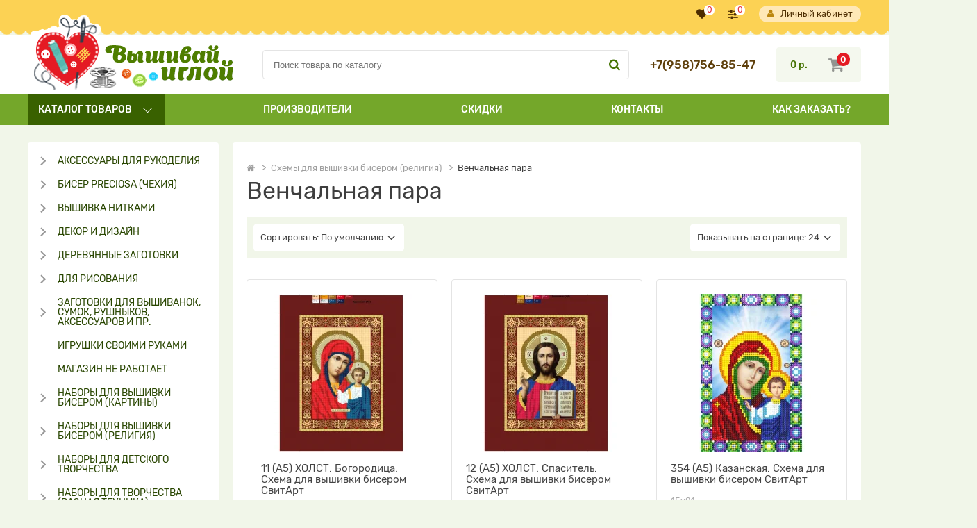

--- FILE ---
content_type: text/html; charset=utf-8
request_url: https://www.vyshivaj-igolochka.ru/shemy-dlya-vyshivki-biserom-religiya-0/venchalnaya-para/
body_size: 24432
content:
<!DOCTYPE html>
<!--[if IE]><![endif]-->
<!--[if IE 8 ]><html dir="ltr" lang="ru" class="ie8"><![endif]-->
<!--[if IE 9 ]><html dir="ltr" lang="ru" class="ie9"><![endif]-->
<!--[if (gt IE 9)|!(IE)]><!-->
<html dir="ltr" lang="ru">
<!--<![endif]-->
<head>
<meta charset="UTF-8" />
<meta name="viewport" content="width=device-width, initial-scale=1">
<meta http-equiv="X-UA-Compatible" content="IE=edge">
<title>Вышивка бисером венчальной пары | Интернет магазин Вышивай Иглой</title>
<base href="https://www.vyshivaj-igolochka.ru/" />
<meta name="description" content="Купить вышивку иконы венчальной пары в Москве. Широкий ассортимент икон венчальной пары для вышивки бисером по доступной цене в интернет магазине vyshivaj-igolochka.ru
" />
<meta name="keywords" content= "венчальная пара вышивка бисером, вышивка бисером иконы венчальная пара, вышивка бисером венчальная пара иконы, вышивка бисером иконы венчальная пара купить, купить, цена, стоимость, продажа, недорого, заготовки, Москва, интернет магазин, Вышивай Иглой" />
<meta property="og:title" content="Вышивка бисером венчальной пары | Интернет магазин Вышивай Иглой" />
<meta property="og:type" content="website" />
<meta property="og:url" content="https://www.vyshivaj-igolochka.ru/shemy-dlya-vyshivki-biserom-religiya-0/venchalnaya-para/" />
<meta property="og:image" content="https://www.vyshivaj-igolochka.ru/image/catalog/logo.png" />
<meta property="og:site_name" content="Вышивай Иглой" />
<style>
@font-face {
	font-display: swap;
	font-family: 'Rubik';
	font-style: normal;
	font-weight: 300;
	src: url('catalog/view/theme/default/fonts/Rubik/rubik-v9-latin_cyrillic-300.eot');
	src:
       url('catalog/view/theme/default/fonts/Rubik/rubik-v9-latin_cyrillic-300.eot?#iefix') format('embedded-opentype'),
       url('catalog/view/theme/default/fonts/Rubik/rubik-v9-latin_cyrillic-300.woff2') format('woff2'),
       url('catalog/view/theme/default/fonts/Rubik/rubik-v9-latin_cyrillic-300.woff') format('woff'),
       url('catalog/view/theme/default/fonts/Rubik/rubik-v9-latin_cyrillic-300.ttf') format('truetype'),
       url('catalog/view/theme/default/fonts/Rubik/rubik-v9-latin_cyrillic-300.svg#Rubik') format('svg');
}
@font-face {
	font-display: swap;
	font-family: 'Rubik';
	font-style: normal;
	font-weight: 400;
	src: url('catalog/view/theme/default/fonts/Rubik/rubik-v9-latin_cyrillic-regular.eot');
	src:
       url('catalog/view/theme/default/fonts/Rubik/Rubik-Regular.eot?#iefix') format('embedded-opentype'),
       url('catalog/view/theme/default/fonts/Rubik/rubik-v9-latin_cyrillic-regular.woff2') format('woff2'),
       url('catalog/view/theme/default/fonts/Rubik/rubik-v9-latin_cyrillic-regular.woff') format('woff'),
       url('catalog/view/theme/default/fonts/Rubik/rubik-v9-latin_cyrillic-regular.ttf') format('truetype'),
       url('catalog/view/theme/default/fonts/Rubik/rubik-v9-latin_cyrillic-regular.svg#Rubik') format('svg');
}
@font-face {
	font-display: swap;
	font-family: 'Rubik';
	font-style: normal;
	font-weight: 500;
	src: url('catalog/view/theme/default/fonts/Rubik/rubik-v9-latin_cyrillic-500.eot');
	src:
       url('catalog/view/theme/default/fonts/Rubik/rubik-v9-latin_cyrillic-500.eot?#iefix') format('embedded-opentype'),
       url('catalog/view/theme/default/fonts/Rubik/rubik-v9-latin_cyrillic-500.woff2') format('woff2'),
       url('catalog/view/theme/default/fonts/Rubik/rubik-v9-latin_cyrillic-500.woff') format('woff'),
       url('catalog/view/theme/default/fonts/Rubik/rubik-v9-latin_cyrillic-500.ttf') format('truetype'),
       url('catalog/view/theme/default/fonts/Rubik/rubik-v9-latin_cyrillic-500.svg#Rubik') format('svg');
}
@font-face {
	font-display: swap;
	font-family: 'Rubik';
	font-style: normal;
	font-weight: 700;
	src: url('catalog/view/theme/default/fonts/Rubik/rubik-v9-latin_cyrillic-500.eot');
	src:
       url('catalog/view/theme/default/fonts/Rubik/rubik-v9-latin_cyrillic-500.eot?#iefix') format('embedded-opentype'),
       url('catalog/view/theme/default/fonts/Rubik/rubik-v9-latin_cyrillic-500.woff2') format('woff2'),
       url('catalog/view/theme/default/fonts/Rubik/rubik-v9-latin_cyrillic-500.woff') format('woff'),
       url('catalog/view/theme/default/fonts/Rubik/rubik-v9-latin_cyrillic-500.ttf') format('truetype'),
       url('catalog/view/theme/default/fonts/Rubik/rubik-v9-latin_cyrillic-500.svg#Rubik') format('svg');
}
@font-face {
	font-display: swap;
	font-family: 'igolochka';
	font-weight: normal;
	font-style: normal;
	src:
		url('catalog/view/theme/default/fonts/igolochka/igolochka.woff2') format('woff2'),
		url('catalog/view/theme/default/fonts/igolochka/igolochka.woff') format('woff'),
		url('catalog/view/theme/default/fonts/igolochka/igolochka.ttf') format('truetype'),
		url('catalog/view/theme/default/fonts/igolochka/igolochka.svg') format('svg');
}
</style>
<link href="catalog/view/theme/default/stylesheet/stylesheet.css" rel="preload" as="style">
<link href="catalog/view/theme/default/stylesheet/stylesheet.css" rel="stylesheet">
<link href="catalog/view/javascript/jquery/jquery-2.1.1.min.js" rel="preload" as="script">
<script src="catalog/view/javascript/jquery/jquery-2.1.1.min.js"></script>
<script defer src="catalog/view/javascript/common.js"></script>
<link href="https://www.vyshivaj-igolochka.ru/shemy-dlya-vyshivki-biserom-religiya-0/venchalnaya-para/" rel="canonical" />
<link href="https://www.vyshivaj-igolochka.ru/shemy-dlya-vyshivki-biserom-religiya-0/venchalnaya-para/?page=2" rel="next" />
<link href="https://www.vyshivaj-igolochka.ru/image/catalog/favicon.png" rel="icon" />
</head>
<body class="product-category-103_223">
<nav id="top">
	<div class="container flex fl-ai-center">
		<ul class="list-unstyled left flex fl-ai-center">
					</ul>
		<ul class="list-unstyled right flex fl-wrap md-nowrap fl-ai-center">
			<li><a href="https://www.vyshivaj-igolochka.ru/wishlist/" class="counter-round" id="wishlist-total"><i class="ico ico-heart"></i><span class="round">0</span><span class="md-hide"> Избранное</span></a></li>
			<li><a href="https://www.vyshivaj-igolochka.ru/compare-products/" class="counter-round" id="compare-total"><i class="ico ico-sliders"></i><span class="round">0</span><span class="md-hide"> Сравнение</span></a></li>
									<li class="account sm-hidden"><a data-mfp-src="https://www.vyshivaj-igolochka.ru/index.php?route=account/modal_account" class="popup-ajax"><i class="ico ico-user"></i>Личный кабинет</a></li>
		</ul>
	</div>
</nav>
<header>
	<div class="container header-middle flex fl-wrap md-nowrap fl-ai-center">
		<a class="menu-toggle md-hide"><i class="ico ico-menu"></i></a>
		<div id="logo">
						<a href="https://www.vyshivaj-igolochka.ru/"><img src="https://www.vyshivaj-igolochka.ru/image/catalog/logo.png" title="Вышивай Иглой" alt="Вышивай Иглой" class="img-responsive" /></a>
					</div>
		<a class="search-toggle md-hide"><i class="ico ico-search"></i></a>
		<a class="popup-ajax md-hide account-link" data-mfp-src="https://www.vyshivaj-igolochka.ru/index.php?route=account/modal_account"><i class="ico ico-user"></i></a>
		<div id="search">
	<input type="text" name="search" value="" placeholder="Поиск товара по каталогу"/>
	<a class="search-button"><i class="ico ico-search"></i></a>
</div>		<div class="phones md-hidden">
			<a href="tel:+79587568547">+7(958)756-85-47</a>
					</div>
		<div id="cart" class="btn-group btn-block dropdown">
	<a class="dropdown-toggle" data-href="https://www.vyshivaj-igolochka.ru/simplecheckout/"><span id="cart-total"><i>0</i><span>0 р.</span></span><i class="ico ico-shopping-cart"></i></a>
	<ul class="cart-content dropdown-menu right list-unstyled">
				<li class="t-center">В корзине пусто!</li>
			</ul>
</div>	</div>
	<div class="header-bottom">
		<div class="container">
			<ul id="main-nav" class="flex fl-ai-center list-unstyled">
				<li class="dropdown menu-catalog">
					<a class="dropdown-toggle arrow">Каталог<span class="md-hidden"> товаров</span></a>
					<ul class="dropdown-menu list-unstyled level-1">
												<li class="parent dropdown">
							<a class="dropdown-toggle arrow" href="https://www.vyshivaj-igolochka.ru/aksessuary-dlya-rukodeliya/">Аксессуары для рукоделия</a>
														<div class="dropdown-menu level-2">
								<ul class="list-unstyled flex fl-wrap fl-start">
																<li class="md-3">
									<a href="https://www.vyshivaj-igolochka.ru/aksessuary-dlya-rukodeliya/bokovaya-natyazhka/">Боковая натяжка</a>
																	</li>
																<li class="md-3">
									<a href="https://www.vyshivaj-igolochka.ru/aksessuary-dlya-rukodeliya/businy/">Бусины</a>
																	</li>
																<li class="md-3">
									<a href="https://www.vyshivaj-igolochka.ru/aksessuary-dlya-rukodeliya/igly-0/">Иглы</a>
																	</li>
																<li class="md-3">
									<a href="https://www.vyshivaj-igolochka.ru/aksessuary-dlya-rukodeliya/katalogi/">Каталоги</a>
																	</li>
																<li class="md-3">
									<a href="https://www.vyshivaj-igolochka.ru/aksessuary-dlya-rukodeliya/kleevye-materialy/">Клеевые материалы</a>
																	</li>
																<li class="md-3">
									<a href="https://www.vyshivaj-igolochka.ru/aksessuary-dlya-rukodeliya/leska-mononit/">Леска (мононить)</a>
																	</li>
																<li class="md-3">
									<a href="https://www.vyshivaj-igolochka.ru/aksessuary-dlya-rukodeliya/nitki-lyureks-adely/">Люрекс Адель</a>
																	</li>
																<li class="md-3">
									<a href="https://www.vyshivaj-igolochka.ru/aksessuary-dlya-rukodeliya/nabory-dlya-rezki/">Наборы для резки</a>
																	</li>
																<li class="md-3">
									<a href="https://www.vyshivaj-igolochka.ru/aksessuary-dlya-rukodeliya/nitki-dlya-vyshivaniya/">Нити</a>
																	</li>
																<li class="md-3">
									<a href="https://www.vyshivaj-igolochka.ru/aksessuary-dlya-rukodeliya/noghnicy-dlya-rukodeliya/">Ножницы</a>
																	</li>
																<li class="md-3">
									<a href="https://www.vyshivaj-igolochka.ru/aksessuary-dlya-rukodeliya/organayzer-dlya-muline/">Органайзер для мулине</a>
																	</li>
																<li class="md-3">
									<a href="https://www.vyshivaj-igolochka.ru/aksessuary-dlya-rukodeliya/%D0%BA%D0%B0%D1%82%D0%B5%D0%B3%D0%BE%D1%80%D0%B8%D1%8F-11/">Органайзеры</a>
																	</li>
																<li class="md-3">
									<a href="https://www.vyshivaj-igolochka.ru/aksessuary-dlya-rukodeliya/provoloka-florlenta-0/">Проволока, флорлента</a>
																	</li>
																<li class="md-3">
									<a href="https://www.vyshivaj-igolochka.ru/aksessuary-dlya-rukodeliya/pyalca-0/">Пяльца</a>
																	</li>
																<li class="md-3">
									<a href="https://www.vyshivaj-igolochka.ru/aksessuary-dlya-rukodeliya/raznoe/">Разное</a>
																	</li>
																<li class="md-3">
									<a href="https://www.vyshivaj-igolochka.ru/aksessuary-dlya-rukodeliya/upakovka/">Упаковка</a>
																	</li>
																<li class="md-3">
									<a href="https://www.vyshivaj-igolochka.ru/aksessuary-dlya-rukodeliya/fermuary/">Фермуары</a>
																	</li>
																</ul>
							</div>
													</li>
												<li class="parent dropdown">
							<a class="dropdown-toggle arrow" href="https://www.vyshivaj-igolochka.ru/biser-preciosa-chehiya-0/">Бисер Preciosa (Чехия)</a>
														<div class="dropdown-menu level-2">
								<ul class="list-unstyled flex fl-wrap fl-start">
																<li class="md-3">
									<a href="https://www.vyshivaj-igolochka.ru/biser-preciosa-chehiya-0/biser-10-gramm/">10 грамм</a>
																	</li>
																<li class="md-3">
									<a href="https://www.vyshivaj-igolochka.ru/biser-preciosa-chehiya-0/podbor-bisera/">Подбор бисера</a>
																	</li>
																</ul>
							</div>
													</li>
												<li class="parent dropdown">
							<a class="dropdown-toggle arrow" href="https://www.vyshivaj-igolochka.ru/vyshivka-krestom/">Вышивка нитками</a>
														<div class="dropdown-menu level-2">
								<ul class="list-unstyled flex fl-wrap fl-start">
																<li class="md-3">
									<a href="https://www.vyshivaj-igolochka.ru/vyshivka-krestom/vyshivka-gladyu-1/">Вышивка гладью</a>
																	</li>
																<li class="md-3">
									<a href="https://www.vyshivaj-igolochka.ru/vyshivka-krestom/vyshivka-dekorativnymi-shvami/">Вышивка декоративными швами</a>
																	</li>
																<li class="md-3">
									<a href="https://www.vyshivaj-igolochka.ru/vyshivka-krestom/gobelen/">Гобелен</a>
																	</li>
																<li class="md-3">
									<a href="https://www.vyshivaj-igolochka.ru/vyshivka-krestom/dizaynerskie-shemy-dlya-vyshivki-krestom/">Дизайнерские схемы для вышивки крестом</a>
																	</li>
																<li class="md-3">
									<a href="https://www.vyshivaj-igolochka.ru/index.php?route=product/category&amp;path=573_1135">Канва с нанесенным рисунком</a>
																	</li>
																<li class="md-3">
									<a href="https://www.vyshivaj-igolochka.ru/vyshivka-krestom/muline-dmc-dms-franciya/">Мулине DMC (ДМС) Франция</a>
																	</li>
																<li class="md-3">
									<a href="https://www.vyshivaj-igolochka.ru/vyshivka-krestom/muline/">Мулине ПНК им. Кирова</a>
																	</li>
																<li class="md-3">
									<a href="https://www.vyshivaj-igolochka.ru/vyshivka-krestom/nabory-dlya-rezki-bumagi/">Наборы для вышивки крестом</a>
																	</li>
																</ul>
							</div>
													</li>
												<li class="parent dropdown">
							<a class="dropdown-toggle arrow" href="https://www.vyshivaj-igolochka.ru/dekor-i-dizayn/">ДЕКОР и ДИЗАЙН</a>
														<div class="dropdown-menu level-2">
								<ul class="list-unstyled flex fl-wrap fl-start">
																<li class="md-3">
									<a href="https://www.vyshivaj-igolochka.ru/dekor-i-dizayn/bukvy/">Буквы</a>
																	</li>
																<li class="md-3">
									<a href="https://www.vyshivaj-igolochka.ru/dekor-i-dizayn/businy-0/">Бусины</a>
																	</li>
																<li class="md-3">
									<a href="https://www.vyshivaj-igolochka.ru/dekor-i-dizayn/zagotovki-dlya-dekorirovaniya-derevo/">Заготовки для декорирования (дерево)</a>
																	</li>
																<li class="md-3">
									<a href="https://www.vyshivaj-igolochka.ru/dekor-i-dizayn/cifry/">Цифры</a>
																	</li>
																</ul>
							</div>
													</li>
												<li class="parent dropdown">
							<a class="dropdown-toggle arrow" href="https://www.vyshivaj-igolochka.ru/derevyannye-zagotovki/">Деревянные заготовки</a>
														<div class="dropdown-menu level-2">
								<ul class="list-unstyled flex fl-wrap fl-start">
																<li class="md-3">
									<a href="https://www.vyshivaj-igolochka.ru/derevyannye-zagotovki/derevyannye-zagotovki-dlya-vyshivki/">Деревянные заготовки для вышивки</a>
																	</li>
																<li class="md-3">
									<a href="https://www.vyshivaj-igolochka.ru/derevyannye-zagotovki/ramki-dlya-vyshivok/">Рамки для вышивок</a>
																	</li>
																</ul>
							</div>
													</li>
												<li class="parent dropdown">
							<a class="dropdown-toggle arrow" href="https://www.vyshivaj-igolochka.ru/dlya-risovaniya/">ДЛЯ РИСОВАНИЯ</a>
														<div class="dropdown-menu level-2">
								<ul class="list-unstyled flex fl-wrap fl-start">
																<li class="md-3">
									<a href="https://www.vyshivaj-igolochka.ru/dlya-risovaniya/risovanie-po-nomeram-0/">Рисование по номерам</a>
																	</li>
																<li class="md-3">
									<a href="https://www.vyshivaj-igolochka.ru/dlya-risovaniya/rospis-po-fanere/">Роспись по фанере</a>
																	</li>
																<li class="md-3">
									<a href="https://www.vyshivaj-igolochka.ru/dlya-risovaniya/rospis-po-holstu/">роспись по холсту</a>
																	</li>
																</ul>
							</div>
													</li>
												<li class="parent dropdown">
							<a class="dropdown-toggle arrow" href="https://www.vyshivaj-igolochka.ru/zagotovki-dlya-vyshivanok-0/">Заготовки для вышиванок, сумок, рушныков, аксессуаров и пр.</a>
														<div class="dropdown-menu level-2">
								<ul class="list-unstyled flex fl-wrap fl-start">
																<li class="md-3">
									<a href="https://www.vyshivaj-igolochka.ru/index.php?route=product/category&amp;path=131_819">Банты на корзинку</a>
																	</li>
																<li class="md-3">
									<a href="https://www.vyshivaj-igolochka.ru/zagotovki-dlya-vyshivanok-0/bloknoty/">Блокноты</a>
																	</li>
																<li class="md-3">
									<a href="https://www.vyshivaj-igolochka.ru/zagotovki-dlya-vyshivanok-0/braslety/">Браслеты</a>
																	</li>
																<li class="md-3">
									<a href="https://www.vyshivaj-igolochka.ru/zagotovki-dlya-vyshivanok-0/vstavki-dlya-odezhdy-0/">Вставки для одежды</a>
																	</li>
																<li class="md-3">
									<a href="https://www.vyshivaj-igolochka.ru/index.php?route=product/category&amp;path=131_166">Вышиванки Детские</a>
																	</li>
																<li class="md-3">
									<a href="https://www.vyshivaj-igolochka.ru/zagotovki-dlya-vyshivanok-0/zhenskie-0/">Вышиванки Женские</a>
																	</li>
																<li class="md-3">
									<a href="https://www.vyshivaj-igolochka.ru/zagotovki-dlya-vyshivanok-0/muzhskie-0/">Вышиванки Мужские</a>
																	</li>
																<li class="md-3">
									<a href="https://www.vyshivaj-igolochka.ru/index.php?route=product/category&amp;path=131_756">Вышиванки Пошитые</a>
																	</li>
																<li class="md-3">
									<a href="https://www.vyshivaj-igolochka.ru/zagotovki-dlya-vyshivanok-0/galstuki/">Галстуки</a>
																	</li>
																<li class="md-3">
									<a href="https://www.vyshivaj-igolochka.ru/zagotovki-dlya-vyshivanok-0/diplom/">Диплом</a>
																	</li>
																<li class="md-3">
									<a href="https://www.vyshivaj-igolochka.ru/zagotovki-dlya-vyshivanok-0/dlya-kreshcheniya/">Для Крещения</a>
																	</li>
																<li class="md-3">
									<a href="https://www.vyshivaj-igolochka.ru/index.php?route=product/category&amp;path=131_609">Елочные игрушки</a>
																	</li>
																<li class="md-3">
									<a href="https://www.vyshivaj-igolochka.ru/zagotovki-dlya-vyshivanok-0/zagotovki-dlya-vyshivki-sumki-klatchey-koshelkov/">Заготовки для вышивки сумки, клатчей, кошельков.</a>
																	</li>
																<li class="md-3">
									<a href="https://www.vyshivaj-igolochka.ru/zagotovki-dlya-vyshivanok-0/zagotovki-na-domotkanom-polotne/">Заготовки на домотканом полотне</a>
																	</li>
																<li class="md-3">
									<a href="https://www.vyshivaj-igolochka.ru/zagotovki-dlya-vyshivanok-0/igolnicy-0/">Игольницы</a>
																	</li>
																<li class="md-3">
									<a href="https://www.vyshivaj-igolochka.ru/zagotovki-dlya-vyshivanok-0/konservaciya/">Консервация</a>
																	</li>
																<li class="md-3">
									<a href="https://www.vyshivaj-igolochka.ru/zagotovki-dlya-vyshivanok-0/krobochki-dlya-deneg/">Кробочки для денег</a>
																	</li>
																<li class="md-3">
									<a href="https://www.vyshivaj-igolochka.ru/zagotovki-dlya-vyshivanok-0/pashalnye-lenty/">Ленты на корзину</a>
																	</li>
																<li class="md-3">
									<a href="https://www.vyshivaj-igolochka.ru/zagotovki-dlya-vyshivanok-0/maski/">Маски</a>
																	</li>
																<li class="md-3">
									<a href="https://www.vyshivaj-igolochka.ru/zagotovki-dlya-vyshivanok-0/meshochki/">Мешочки для нижнего белья</a>
																	</li>
																<li class="md-3">
									<a href="https://www.vyshivaj-igolochka.ru/zagotovki-dlya-vyshivanok-0/nagrudnik/">Нагрудник</a>
																	</li>
																<li class="md-3">
									<a href="https://www.vyshivaj-igolochka.ru/zagotovki-dlya-vyshivanok-0/novogodnie-sapozhki/">Новогодние сапожки, рукавички.</a>
																	</li>
																<li class="md-3">
									<a href="https://www.vyshivaj-igolochka.ru/zagotovki-dlya-vyshivanok-0/oblozhki-na-pasporta/">Обложки на паспорта</a>
																	</li>
																<li class="md-3">
									<a href="https://www.vyshivaj-igolochka.ru/zagotovki-dlya-vyshivanok-0/organayzery/">Органайзеры, корзинки</a>
																	</li>
																<li class="md-3">
									<a href="https://www.vyshivaj-igolochka.ru/zagotovki-dlya-vyshivanok-0/pashalnaya-salfetka/">Пасхальная салфетка</a>
																	</li>
																<li class="md-3">
									<a href="https://www.vyshivaj-igolochka.ru/zagotovki-dlya-vyshivanok-0/pashalnye-korzinki/">Пасхальные корзинки</a>
																	</li>
																<li class="md-3">
									<a href="https://www.vyshivaj-igolochka.ru/zagotovki-dlya-vyshivanok-0/pashalnye-rushniki/">Пасхальные рушники</a>
																	</li>
																<li class="md-3">
									<a href="https://www.vyshivaj-igolochka.ru/zagotovki-dlya-vyshivanok-0/podarochnye-meshochki/">Подарочные мешочки </a>
																	</li>
																<li class="md-3">
									<a href="https://www.vyshivaj-igolochka.ru/zagotovki-dlya-vyshivanok-0/podstavka-pod-pashu/">Подставка под пасху</a>
																	</li>
																<li class="md-3">
									<a href="https://www.vyshivaj-igolochka.ru/zagotovki-dlya-vyshivanok-0/podstavki-dlya-telefona-0/">Подставки для телефона</a>
																	</li>
																<li class="md-3">
									<a href="https://www.vyshivaj-igolochka.ru/zagotovki-dlya-vyshivanok-0/podushechki-dlya-kolec/">Подушечки для колец</a>
																	</li>
																<li class="md-3">
									<a href="https://www.vyshivaj-igolochka.ru/zagotovki-dlya-vyshivanok-0/podushki/">Подушки</a>
																	</li>
																<li class="md-3">
									<a href="https://www.vyshivaj-igolochka.ru/zagotovki-dlya-vyshivanok-0/sumki-klatchi-kosmetichkii/">Пошитые сумки, клатчи, косметички и др. аксессуары</a>
																	</li>
																<li class="md-3">
									<a href="https://www.vyshivaj-igolochka.ru/zagotovki-dlya-vyshivanok-0/poyas-krayka/">Пояс крайка</a>
																	</li>
																<li class="md-3">
									<a href="https://www.vyshivaj-igolochka.ru/zagotovki-dlya-vyshivanok-0/rushnyki-na-ikony/">Рушныки на иконы</a>
																	</li>
																<li class="md-3">
									<a href="https://www.vyshivaj-igolochka.ru/zagotovki-dlya-vyshivanok-0/svadebnye-rushniki/">Свадебные рушныки</a>
																	</li>
																<li class="md-3">
									<a href="https://www.vyshivaj-igolochka.ru/index.php?route=product/category&amp;path=131_808">Сервировка стола</a>
																	</li>
																<li class="md-3">
									<a href="https://www.vyshivaj-igolochka.ru/zagotovki-dlya-vyshivanok-0/spasovskie-rushnyki/">Спасовские рушныки</a>
																	</li>
																<li class="md-3">
									<a href="https://www.vyshivaj-igolochka.ru/zagotovki-dlya-vyshivanok-0/suveniry/">Сувениры</a>
																	</li>
																<li class="md-3">
									<a href="https://www.vyshivaj-igolochka.ru/zagotovki-dlya-vyshivanok-0/sumochka-dlya-banki/">Сумочка для банки</a>
																	</li>
																<li class="md-3">
									<a href="https://www.vyshivaj-igolochka.ru/index.php?route=product/category&amp;path=131_896">Украшения</a>
																	</li>
																<li class="md-3">
									<a href="https://www.vyshivaj-igolochka.ru/zagotovki-dlya-vyshivanok-0/fartushki/">Фартушки</a>
																	</li>
																<li class="md-3">
									<a href="https://www.vyshivaj-igolochka.ru/index.php?route=product/category&amp;path=131_448">Футболки</a>
																	</li>
																<li class="md-3">
									<a href="https://www.vyshivaj-igolochka.ru/zagotovki-dlya-vyshivanok-0/chasy-0/">Часы</a>
																	</li>
																<li class="md-3">
									<a href="https://www.vyshivaj-igolochka.ru/zagotovki-dlya-vyshivanok-0/chilce/">Чильце</a>
																	</li>
																<li class="md-3">
									<a href="https://www.vyshivaj-igolochka.ru/zagotovki-dlya-vyshivanok-0/shkolnikam-oblozhkizakladki/">Школьникам (обложки,закладки...)</a>
																	</li>
																<li class="md-3">
									<a href="https://www.vyshivaj-igolochka.ru/index.php?route=product/category&amp;path=131_953">Юбка под ёлку</a>
																	</li>
																</ul>
							</div>
													</li>
												<li>
							<a href="https://www.vyshivaj-igolochka.ru/igrushki-svoimi-rukami/">Игрушки своими руками</a>
													</li>
												<li>
							<a href="https://www.vyshivaj-igolochka.ru/rasprodazha-0/">Магазин не работает</a>
													</li>
												<li class="parent dropdown">
							<a class="dropdown-toggle arrow" href="https://www.vyshivaj-igolochka.ru/nabory-dlya-vyshivki-biserom-0/">Наборы для вышивки бисером (картины)</a>
														<div class="dropdown-menu level-2">
								<ul class="list-unstyled flex fl-wrap fl-start">
																<li class="md-3">
									<a href="https://www.vyshivaj-igolochka.ru/nabory-dlya-vyshivki-biserom-0/abstrakcii-0/">Абстракции</a>
																	</li>
																<li class="md-3">
									<a href="https://www.vyshivaj-igolochka.ru/nabory-dlya-vyshivki-biserom-0/angelochki-2/">Ангелочки</a>
																	</li>
																<li class="md-3">
									<a href="https://www.vyshivaj-igolochka.ru/nabory-dlya-vyshivki-biserom-0/babochki/">Бабочки, стрекозы</a>
																	</li>
																<li class="md-3">
									<a href="https://www.vyshivaj-igolochka.ru/nabory-dlya-vyshivki-biserom-0/vodnyy-mir-0/">Водный мир</a>
																	</li>
																<li class="md-3">
									<a href="https://www.vyshivaj-igolochka.ru/nabory-dlya-vyshivki-biserom-0/vostochnye-syuzhety-2/">Восточные сюжеты</a>
																	</li>
																<li class="md-3">
									<a href="https://www.vyshivaj-igolochka.ru/nabory-dlya-vyshivki-biserom-0/vyshivka-vprikrep-0/">Вышивка вприкреп</a>
																	</li>
																<li class="md-3">
									<a href="https://www.vyshivaj-igolochka.ru/nabory-dlya-vyshivki-biserom-0/garderobchik-i-aksessuary-0/">Гардеробчик и аксессуары</a>
																	</li>
																<li class="md-3">
									<a href="https://www.vyshivaj-igolochka.ru/nabory-dlya-vyshivki-biserom-0/gorodskie-peyzazhi-2/">Городские пейзажи</a>
																	</li>
																<li class="md-3">
									<a href="https://www.vyshivaj-igolochka.ru/nabory-dlya-vyshivki-biserom-0/detki-0/">Деткам</a>
																	</li>
																<li class="md-3">
									<a href="https://www.vyshivaj-igolochka.ru/nabory-dlya-vyshivki-biserom-0/doma-usadby-zamki-2/">Дома, усадьбы, замки</a>
																	</li>
																<li class="md-3">
									<a href="https://www.vyshivaj-igolochka.ru/nabory-dlya-vyshivki-biserom-0/zhivotnyy-mir-2/">Животный мир</a>
																	</li>
																<li class="md-3">
									<a href="https://www.vyshivaj-igolochka.ru/nabory-dlya-vyshivki-biserom-0/zakladki/">Закладки</a>
																	</li>
																<li class="md-3">
									<a href="https://www.vyshivaj-igolochka.ru/nabory-dlya-vyshivki-biserom-0/zimnyaya-skazka-0/">Зимняя сказка, новогодние сюжеты</a>
																	</li>
																<li class="md-3">
									<a href="https://www.vyshivaj-igolochka.ru/nabory-dlya-vyshivki-biserom-0/znaki-zodiaka-0/">Знаки Зодиака</a>
																	</li>
																<li class="md-3">
									<a href="https://www.vyshivaj-igolochka.ru/nabory-dlya-vyshivki-biserom-0/kalendar/">Календарь</a>
																	</li>
																<li class="md-3">
									<a href="https://www.vyshivaj-igolochka.ru/nabory-dlya-vyshivki-biserom-0/krugovaya-tehnika-0/">Круговая техника</a>
																	</li>
																<li class="md-3">
									<a href="https://www.vyshivaj-igolochka.ru/nabory-dlya-vyshivki-biserom-0/kuhonnaya-tematika-0/">Кухонная тематика</a>
																	</li>
																<li class="md-3">
									<a href="https://www.vyshivaj-igolochka.ru/nabory-dlya-vyshivki-biserom-0/lovcy-snov/">Ловцы снов</a>
																	</li>
																<li class="md-3">
									<a href="https://www.vyshivaj-igolochka.ru/nabory-dlya-vyshivki-biserom-0/lyubov/">Любовь</a>
																	</li>
																<li class="md-3">
									<a href="https://www.vyshivaj-igolochka.ru/index.php?route=product/category&amp;path=19_135">Люди</a>
																	</li>
																<li class="md-3">
									<a href="https://www.vyshivaj-igolochka.ru/nabory-dlya-vyshivki-biserom-0/magnity-0/">Магниты</a>
																	</li>
																<li class="md-3">
									<a href="https://www.vyshivaj-igolochka.ru/nabory-dlya-vyshivki-biserom-0/mandala/">Мандала</a>
																	</li>
																<li class="md-3">
									<a href="https://www.vyshivaj-igolochka.ru/nabory-dlya-vyshivki-biserom-0/metrika/">Метрика</a>
																	</li>
																<li class="md-3">
									<a href="https://www.vyshivaj-igolochka.ru/nabory-dlya-vyshivki-biserom-0/modern-0/">Модерн</a>
																	</li>
																<li class="md-3">
									<a href="https://www.vyshivaj-igolochka.ru/nabory-dlya-vyshivki-biserom-0/more-morskie-peyzazhi-parusniki-0/">Море, морские пейзажи, парусники</a>
																	</li>
																<li class="md-3">
									<a href="https://www.vyshivaj-igolochka.ru/nabory-dlya-vyshivki-biserom-0/muzykalnye-syuzhety-0/">Музыкальные сюжеты</a>
																	</li>
																<li class="md-3">
									<a href="https://www.vyshivaj-igolochka.ru/nabory-dlya-vyshivki-biserom-0/nabory-s-figurnoy-ramkoy/">Наборы с фигурной рамкой</a>
																	</li>
																<li class="md-3">
									<a href="https://www.vyshivaj-igolochka.ru/nabory-dlya-vyshivki-biserom-0/natyurmort-2/">Натюрморт</a>
																	</li>
																<li class="md-3">
									<a href="https://www.vyshivaj-igolochka.ru/index.php?route=product/category&amp;path=19_282">Открытки</a>
																	</li>
																<li class="md-3">
									<a href="https://www.vyshivaj-igolochka.ru/nabory-dlya-vyshivki-biserom-0/pasha-2/">Пасха</a>
																	</li>
																<li class="md-3">
									<a href="https://www.vyshivaj-igolochka.ru/index.php?route=product/category&amp;path=19_51">Пейзажи</a>
																	</li>
																<li class="md-3">
									<a href="https://www.vyshivaj-igolochka.ru/nabory-dlya-vyshivki-biserom-0/po-motivam-izvestnyh-hudozhnikov/">По мотивам известных художников</a>
																	</li>
																<li class="md-3">
									<a href="https://www.vyshivaj-igolochka.ru/nabory-dlya-vyshivki-biserom-0/polnaya-zashivka-0/">Полная зашивка</a>
																	</li>
																<li class="md-3">
									<a href="https://www.vyshivaj-igolochka.ru/nabory-dlya-vyshivki-biserom-0/pticy-1/">Птицы</a>
																	</li>
																<li class="md-3">
									<a href="https://www.vyshivaj-igolochka.ru/nabory-dlya-vyshivki-biserom-0/retro-0/">Ретро</a>
																	</li>
																<li class="md-3">
									<a href="https://www.vyshivaj-igolochka.ru/nabory-dlya-vyshivki-biserom-0/rostomer-0/">Ростомер</a>
																	</li>
																<li class="md-3">
									<a href="https://www.vyshivaj-igolochka.ru/nabory-dlya-vyshivki-biserom-0/transport-1/">Транспорт</a>
																	</li>
																<li class="md-3">
									<a href="https://www.vyshivaj-igolochka.ru/nabory-dlya-vyshivki-biserom-0/triptihi-poliptihi-0/">Триптихи, полиптихи</a>
																	</li>
																<li class="md-3">
									<a href="https://www.vyshivaj-igolochka.ru/index.php?route=product/category&amp;path=19_81">Украинские мотивы</a>
																	</li>
																<li class="md-3">
									<a href="https://www.vyshivaj-igolochka.ru/nabory-dlya-vyshivki-biserom-0/fentezi-0/">Фентези</a>
																	</li>
																<li class="md-3">
									<a href="https://www.vyshivaj-igolochka.ru/nabory-dlya-vyshivki-biserom-0/fotoramki/">Фоторамки</a>
																	</li>
																<li class="md-3">
									<a href="https://www.vyshivaj-igolochka.ru/nabory-dlya-vyshivki-biserom-0/frukty-0/">Фрукты</a>
																	</li>
																<li class="md-3">
									<a href="https://www.vyshivaj-igolochka.ru/index.php?route=product/category&amp;path=19_54">Цветы</a>
																	</li>
																<li class="md-3">
									<a href="https://www.vyshivaj-igolochka.ru/nabory-dlya-vyshivki-biserom-0/chasy-2/">Часы</a>
																	</li>
																<li class="md-3">
									<a href="https://www.vyshivaj-igolochka.ru/nabory-dlya-vyshivki-biserom-0/yuvelirnyy-biser/">Ювелирный бисер</a>
																	</li>
																</ul>
							</div>
													</li>
												<li class="parent dropdown">
							<a class="dropdown-toggle arrow" href="https://www.vyshivaj-igolochka.ru/nabory-dlya-vyshivki-biserom-religiya-0/">Наборы для вышивки бисером (религия)</a>
														<div class="dropdown-menu level-2">
								<ul class="list-unstyled flex fl-wrap fl-start">
																<li class="md-3">
									<a href="https://www.vyshivaj-igolochka.ru/nabory-dlya-vyshivki-biserom-religiya-0/angely-0/">Ангелы</a>
																	</li>
																<li class="md-3">
									<a href="https://www.vyshivaj-igolochka.ru/nabory-dlya-vyshivki-biserom-religiya-0/blagoveshchenie/">Благовещение</a>
																	</li>
																<li class="md-3">
									<a href="https://www.vyshivaj-igolochka.ru/nabory-dlya-vyshivki-biserom-religiya-0/bogorodica-0/">Богородица</a>
																	</li>
																<li class="md-3">
									<a href="https://www.vyshivaj-igolochka.ru/nabory-dlya-vyshivki-biserom-religiya-0/venchalnye-pary-0/">Венчальные Пары</a>
																	</li>
																<li class="md-3">
									<a href="https://www.vyshivaj-igolochka.ru/nabory-dlya-vyshivki-biserom-religiya-0/vsevidyashchee-oko/">Всевидящее око</a>
																	</li>
																<li class="md-3">
									<a href="https://www.vyshivaj-igolochka.ru/nabory-dlya-vyshivki-biserom-religiya-0/domashniy-ikonostas/">Домашний иконостас </a>
																	</li>
																<li class="md-3">
									<a href="https://www.vyshivaj-igolochka.ru/nabory-dlya-vyshivki-biserom-religiya-0/ikony-kamni-businy/">Иконы (камни, бусины, стразы)</a>
																	</li>
																<li class="md-3">
									<a href="https://www.vyshivaj-igolochka.ru/nabory-dlya-vyshivki-biserom-religiya-0/imennye-ikony-0/">Именные иконы</a>
																	</li>
																<li class="md-3">
									<a href="https://www.vyshivaj-igolochka.ru/nabory-dlya-vyshivki-biserom-religiya-0/imennye-ikony-mini-0/">Именные иконы </a>
																	</li>
																<li class="md-3">
									<a href="https://www.vyshivaj-igolochka.ru/nabory-dlya-vyshivki-biserom-religiya-0/kreshchenie/">Крещение</a>
																	</li>
																<li class="md-3">
									<a href="https://www.vyshivaj-igolochka.ru/nabory-dlya-vyshivki-biserom-religiya-0/madonna-0/">Мадонна</a>
																	</li>
																<li class="md-3">
									<a href="https://www.vyshivaj-igolochka.ru/nabory-dlya-vyshivki-biserom-religiya-0/matrona/">Матрона</a>
																	</li>
																<li class="md-3">
									<a href="https://www.vyshivaj-igolochka.ru/nabory-dlya-vyshivki-biserom-religiya-0/molitvy-0/">Молитвы</a>
																	</li>
																<li class="md-3">
									<a href="https://www.vyshivaj-igolochka.ru/nabory-dlya-vyshivki-biserom-religiya-0/po-motivam-izvestnyh-hudozhnikov-0/">По мотивам известных художников</a>
																	</li>
																<li class="md-3">
									<a href="https://www.vyshivaj-igolochka.ru/nabory-dlya-vyshivki-biserom-religiya-0/proroki/">Пророки</a>
																	</li>
																<li class="md-3">
									<a href="https://www.vyshivaj-igolochka.ru/nabory-dlya-vyshivki-biserom-religiya-0/rozhdestvo/">Рождество</a>
																	</li>
																<li class="md-3">
									<a href="https://www.vyshivaj-igolochka.ru/nabory-dlya-vyshivki-biserom-religiya-0/svyatoe-semeystvo-0/">Святое семейство</a>
																	</li>
																<li class="md-3">
									<a href="https://www.vyshivaj-igolochka.ru/nabory-dlya-vyshivki-biserom-religiya-0/svyatoy-nikolay-0/">Святой Николай</a>
																	</li>
																<li class="md-3">
									<a href="https://www.vyshivaj-igolochka.ru/nabory-dlya-vyshivki-biserom-religiya-0/spasitel-0/">Спаситель</a>
																	</li>
																<li class="md-3">
									<a href="https://www.vyshivaj-igolochka.ru/nabory-dlya-vyshivki-biserom-religiya-0/taynaya-vecherya-0/">Тайная вечеря</a>
																	</li>
																<li class="md-3">
									<a href="https://www.vyshivaj-igolochka.ru/nabory-dlya-vyshivki-biserom-religiya-0/troica/">Троица</a>
																	</li>
																<li class="md-3">
									<a href="https://www.vyshivaj-igolochka.ru/nabory-dlya-vyshivki-biserom-religiya-0/format-a1/">формат а1</a>
																	</li>
																<li class="md-3">
									<a href="https://www.vyshivaj-igolochka.ru/nabory-dlya-vyshivki-biserom-religiya-0/format-a2/">формат а2</a>
																	</li>
																<li class="md-3">
									<a href="https://www.vyshivaj-igolochka.ru/nabory-dlya-vyshivki-biserom-religiya-0/format-a3/">Формат а3</a>
																	</li>
																<li class="md-3">
									<a href="https://www.vyshivaj-igolochka.ru/index.php?route=product/category&amp;path=130_227">Формат а4 </a>
																	</li>
																<li class="md-3">
									<a href="https://www.vyshivaj-igolochka.ru/nabory-dlya-vyshivki-biserom-religiya-0/format-a5/">формат а5</a>
																	</li>
																<li class="md-3">
									<a href="https://www.vyshivaj-igolochka.ru/nabory-dlya-vyshivki-biserom-religiya-0/format-a6/">формат а6</a>
																	</li>
																<li class="md-3">
									<a href="https://www.vyshivaj-igolochka.ru/nabory-dlya-vyshivki-biserom-religiya-0/celitel-panteleymon/">Целитель Пантелеймон</a>
																	</li>
																</ul>
							</div>
													</li>
												<li class="parent dropdown">
							<a class="dropdown-toggle arrow" href="https://www.vyshivaj-igolochka.ru/nabory-dlya-detskogo-tvorchestva/">Наборы для детского творчества</a>
														<div class="dropdown-menu level-2">
								<ul class="list-unstyled flex fl-wrap fl-start">
																<li class="md-3">
									<a href="https://www.vyshivaj-igolochka.ru/nabory-dlya-detskogo-tvorchestva/fashion-braslety/">Fashion браслеты</a>
																	</li>
																<li class="md-3">
									<a href="https://www.vyshivaj-igolochka.ru/nabory-dlya-detskogo-tvorchestva/almaznaya-vyshivka/">Алмазная вышивка</a>
																	</li>
																<li class="md-3">
									<a href="https://www.vyshivaj-igolochka.ru/nabory-dlya-detskogo-tvorchestva/barelef/">Барельеф</a>
																	</li>
																<li class="md-3">
									<a href="https://www.vyshivaj-igolochka.ru/nabory-dlya-detskogo-tvorchestva/vyshivka-biserom/">Вышивка бисером</a>
																	</li>
																<li class="md-3">
									<a href="https://www.vyshivaj-igolochka.ru/nabory-dlya-detskogo-tvorchestva/vyshivka-brasletov/">Вышивка браслетов</a>
																	</li>
																<li class="md-3">
									<a href="https://www.vyshivaj-igolochka.ru/nabory-dlya-detskogo-tvorchestva/vyshivka-gladyu/">Вышивка гладью</a>
																	</li>
																<li class="md-3">
									<a href="https://www.vyshivaj-igolochka.ru/nabory-dlya-detskogo-tvorchestva/vyshivka-krestikom/">Вышивка крестиком</a>
																	</li>
																<li class="md-3">
									<a href="https://www.vyshivaj-igolochka.ru/nabory-dlya-detskogo-tvorchestva/vyshivka-po-derevu/">Вышивка по дереву</a>
																	</li>
																<li class="md-3">
									<a href="https://www.vyshivaj-igolochka.ru/nabory-dlya-detskogo-tvorchestva/dekorativnye-shvy/">Декоративные швы</a>
																	</li>
																<li class="md-3">
									<a href="https://www.vyshivaj-igolochka.ru/nabory-dlya-detskogo-tvorchestva/dekupazh-0/">Декупаж</a>
																	</li>
																<li class="md-3">
									<a href="https://www.vyshivaj-igolochka.ru/nabory-dlya-detskogo-tvorchestva/igrushki-iz-bisera/">Игрушки из бисера</a>
																	</li>
																<li class="md-3">
									<a href="https://www.vyshivaj-igolochka.ru/index.php?route=product/category&amp;path=531_1005">Игрушки из бисера и пайеток</a>
																	</li>
																<li class="md-3">
									<a href="https://www.vyshivaj-igolochka.ru/nabory-dlya-detskogo-tvorchestva/igrushki-iz-fetra/">Игрушки из фетра</a>
																	</li>
																<li class="md-3">
									<a href="https://www.vyshivaj-igolochka.ru/nabory-dlya-detskogo-tvorchestva/kvilling-0/">Квиллинг</a>
																	</li>
																<li class="md-3">
									<a href="https://www.vyshivaj-igolochka.ru/nabory-dlya-detskogo-tvorchestva/kovrovaya-vyshivki/">Ковровая вышивки</a>
																	</li>
																<li class="md-3">
									<a href="https://www.vyshivaj-igolochka.ru/nabory-dlya-detskogo-tvorchestva/kukly/">Куклы</a>
																	</li>
																<li class="md-3">
									<a href="https://www.vyshivaj-igolochka.ru/nabory-dlya-detskogo-tvorchestva/nabory-dlya-biseropleteniya-0/">Наборы для бисероплетения</a>
																	</li>
																<li class="md-3">
									<a href="https://www.vyshivaj-igolochka.ru/nabory-dlya-detskogo-tvorchestva/nabory-dlya-valyaniya-1/">Наборы для валяния</a>
																	</li>
																<li class="md-3">
									<a href="https://www.vyshivaj-igolochka.ru/nabory-dlya-detskogo-tvorchestva/nabory-dlya-shitya/">Наборы для шитья</a>
																	</li>
																<li class="md-3">
									<a href="https://www.vyshivaj-igolochka.ru/nabory-dlya-detskogo-tvorchestva/nabory-s-dekorativnoy-provolokoy-0/">Наборы с декоративной проволокой</a>
																	</li>
																<li class="md-3">
									<a href="https://www.vyshivaj-igolochka.ru/nabory-dlya-detskogo-tvorchestva/nabory-s-fetrom/">Наборы с фетром</a>
																	</li>
																<li class="md-3">
									<a href="https://www.vyshivaj-igolochka.ru/nabory-dlya-detskogo-tvorchestva/pletenie-iz-rezinochek/">Плетение из резиночек</a>
																	</li>
																<li class="md-3">
									<a href="https://www.vyshivaj-igolochka.ru/nabory-dlya-detskogo-tvorchestva/risovanie-po-nomeram/">Рисование по номерам</a>
																	</li>
																<li class="md-3">
									<a href="https://www.vyshivaj-igolochka.ru/nabory-dlya-detskogo-tvorchestva/sumki/">Сумки</a>
																	</li>
																<li class="md-3">
									<a href="https://www.vyshivaj-igolochka.ru/nabory-dlya-detskogo-tvorchestva/sumochki-dlya-telefona/">Сумочки для телефона</a>
																	</li>
																<li class="md-3">
									<a href="https://www.vyshivaj-igolochka.ru/nabory-dlya-detskogo-tvorchestva/chasy/">Часы</a>
																	</li>
																</ul>
							</div>
													</li>
												<li class="parent dropdown">
							<a class="dropdown-toggle arrow" href="https://www.vyshivaj-igolochka.ru/nabory-v-raznoy-tehnike-kamni-risovanie-lepka-i-pr-0/">Наборы для творчества (разная техника)</a>
														<div class="dropdown-menu level-2">
								<ul class="list-unstyled flex fl-wrap fl-start">
																<li class="md-3">
									<a href="https://www.vyshivaj-igolochka.ru/nabory-v-raznoy-tehnike-kamni-risovanie-lepka-i-pr-0/vyshivka-gladyu-0/">Вышивка гладью</a>
																	</li>
																<li class="md-3">
									<a href="https://www.vyshivaj-igolochka.ru/nabory-v-raznoy-tehnike-kamni-risovanie-lepka-i-pr-0/vyshivka-lentami/">вышивка лентами</a>
																	</li>
																<li class="md-3">
									<a href="https://www.vyshivaj-igolochka.ru/nabory-v-raznoy-tehnike-kamni-risovanie-lepka-i-pr-0/vyshivka-nitki-biser/">Вышивка нитки + бисер</a>
																	</li>
																<li class="md-3">
									<a href="https://www.vyshivaj-igolochka.ru/nabory-v-raznoy-tehnike-kamni-risovanie-lepka-i-pr-0/vyshivka-paetkami/">Вышивка пайетками</a>
																	</li>
																<li class="md-3">
									<a href="https://www.vyshivaj-igolochka.ru/nabory-v-raznoy-tehnike-kamni-risovanie-lepka-i-pr-0/vyshivka-po-derevu-0/">Вышивка по дереву</a>
																	</li>
																<li class="md-3">
									<a href="https://www.vyshivaj-igolochka.ru/nabory-v-raznoy-tehnike-kamni-risovanie-lepka-i-pr-0/dekorativnye-shvy-0/">Декоративные швы</a>
																	</li>
																<li class="md-3">
									<a href="https://www.vyshivaj-igolochka.ru/nabory-v-raznoy-tehnike-kamni-risovanie-lepka-i-pr-0/dekupazh/">Декупаж</a>
																	</li>
																<li class="md-3">
									<a href="https://www.vyshivaj-igolochka.ru/nabory-v-raznoy-tehnike-kamni-risovanie-lepka-i-pr-0/kartiny-iz-fetra/">Картины из фетра</a>
																	</li>
																<li class="md-3">
									<a href="https://www.vyshivaj-igolochka.ru/nabory-v-raznoy-tehnike-kamni-risovanie-lepka-i-pr-0/kvilling/">Квиллинг</a>
																	</li>
																<li class="md-3">
									<a href="https://www.vyshivaj-igolochka.ru/nabory-v-raznoy-tehnike-kamni-risovanie-lepka-i-pr-0/mikrovyshivka/">Микровышивка</a>
																	</li>
																<li class="md-3">
									<a href="https://www.vyshivaj-igolochka.ru/nabory-v-raznoy-tehnike-kamni-risovanie-lepka-i-pr-0/nabory-dlya-biseropleteniya/">Наборы для бисероплетения</a>
																	</li>
																<li class="md-3">
									<a href="https://www.vyshivaj-igolochka.ru/nabory-v-raznoy-tehnike-kamni-risovanie-lepka-i-pr-0/nabory-dlya-valyaniya-0/">Наборы для валяния</a>
																	</li>
																<li class="md-3">
									<a href="https://www.vyshivaj-igolochka.ru/nabory-v-raznoy-tehnike-kamni-risovanie-lepka-i-pr-0/nabory-s-dekorativnoy-provolokoy/">Наборы с декоративной проволокой</a>
																	</li>
																<li class="md-3">
									<a href="https://www.vyshivaj-igolochka.ru/nabory-v-raznoy-tehnike-kamni-risovanie-lepka-i-pr-0/nabory-so-strazami-0/">Наборы со стразами</a>
																	</li>
																<li class="md-3">
									<a href="https://www.vyshivaj-igolochka.ru/nabory-v-raznoy-tehnike-kamni-risovanie-lepka-i-pr-0/papertol-kartiny-iz-bumagi/">Папертоль (картины из бумаги)</a>
																	</li>
																<li class="md-3">
									<a href="https://www.vyshivaj-igolochka.ru/nabory-v-raznoy-tehnike-kamni-risovanie-lepka-i-pr-0/raskraski-antistress/">Раскраски антистресс</a>
																	</li>
																<li class="md-3">
									<a href="https://www.vyshivaj-igolochka.ru/nabory-v-raznoy-tehnike-kamni-risovanie-lepka-i-pr-0/risovanie-kamnyami/">Рисование камнями</a>
																	</li>
																<li class="md-3">
									<a href="https://www.vyshivaj-igolochka.ru/nabory-v-raznoy-tehnike-kamni-risovanie-lepka-i-pr-0/string-art/">Стринг-арт</a>
																	</li>
																</ul>
							</div>
													</li>
												<li class="parent dropdown">
							<a class="dropdown-toggle arrow" href="https://www.vyshivaj-igolochka.ru/shemy-dlya-vyshivki-biserom-religiya-0/">Схемы для вышивки бисером (религия)</a>
														<div class="dropdown-menu level-2">
								<ul class="list-unstyled flex fl-wrap fl-start">
																<li class="md-3">
									<a href="https://www.vyshivaj-igolochka.ru/shemy-dlya-vyshivki-biserom-religiya-0/angely-hraniteli/">Ангелы Хранители</a>
																	</li>
																<li class="md-3">
									<a href="https://www.vyshivaj-igolochka.ru/shemy-dlya-vyshivki-biserom-religiya-0/bogorodica/">Богородица</a>
																	</li>
																<li class="md-3">
									<a href="https://www.vyshivaj-igolochka.ru/shemy-dlya-vyshivki-biserom-religiya-0/bolshie-ikony/">Большие иконы</a>
																	</li>
																<li class="md-3">
									<a href="https://www.vyshivaj-igolochka.ru/shemy-dlya-vyshivki-biserom-religiya-0/venchalnaya-para/">Венчальная пара</a>
																	</li>
																<li class="md-3">
									<a href="https://www.vyshivaj-igolochka.ru/shemy-dlya-vyshivki-biserom-religiya-0/georgiy-pobedonosec/">Георгий Победоносец</a>
																	</li>
																<li class="md-3">
									<a href="https://www.vyshivaj-igolochka.ru/shemy-dlya-vyshivki-biserom-religiya-0/strana-rukodeliya-0/">Домашний иконостас</a>
																	</li>
																<li class="md-3">
									<a href="https://www.vyshivaj-igolochka.ru/shemy-dlya-vyshivki-biserom-religiya-0/ikony-na-tkanom-polotne-17-sm-h-21-sm-0/">Иконы  17*21 см</a>
																	</li>
																<li class="md-3">
									<a href="https://www.vyshivaj-igolochka.ru/shemy-dlya-vyshivki-biserom-religiya-0/ikony-1316-sm/">Иконы 13*16 см</a>
																	</li>
																<li class="md-3">
									<a href="https://www.vyshivaj-igolochka.ru/shemy-dlya-vyshivki-biserom-religiya-0/ikony-1620-sm/">Иконы 16*20 см</a>
																	</li>
																<li class="md-3">
									<a href="https://www.vyshivaj-igolochka.ru/shemy-dlya-vyshivki-biserom-religiya-0/ikony-1739-sm/">Иконы 17*39 см</a>
																	</li>
																<li class="md-3">
									<a href="https://www.vyshivaj-igolochka.ru/index.php?route=product/category&amp;path=103_224">Иконы 20*25 см</a>
																	</li>
																<li class="md-3">
									<a href="https://www.vyshivaj-igolochka.ru/shemy-dlya-vyshivki-biserom-religiya-0/ikony-2555-sm/">Иконы 25*55 см</a>
																	</li>
																<li class="md-3">
									<a href="https://www.vyshivaj-igolochka.ru/shemy-dlya-vyshivki-biserom-religiya-0/ikony-2736-sm/">Иконы 27*36 см</a>
																	</li>
																<li class="md-3">
									<a href="https://www.vyshivaj-igolochka.ru/shemy-dlya-vyshivki-biserom-religiya-0/ikony-29x60-0/">Иконы 29x60</a>
																	</li>
																<li class="md-3">
									<a href="https://www.vyshivaj-igolochka.ru/index.php?route=product/category&amp;path=103_102">Иконы 30*40 см</a>
																	</li>
																<li class="md-3">
									<a href="https://www.vyshivaj-igolochka.ru/shemy-dlya-vyshivki-biserom-religiya-0/ikony-4060-sm/">Иконы 40*60 см</a>
																	</li>
																<li class="md-3">
									<a href="https://www.vyshivaj-igolochka.ru/shemy-dlya-vyshivki-biserom-religiya-0/ikony-67-sm/">Иконы 6*7 см</a>
																	</li>
																<li class="md-3">
									<a href="https://www.vyshivaj-igolochka.ru/shemy-dlya-vyshivki-biserom-religiya-0/ikony-710-sm/">Иконы 7*10 см</a>
																	</li>
																<li class="md-3">
									<a href="https://www.vyshivaj-igolochka.ru/shemy-dlya-vyshivki-biserom-religiya-0/ikony-75120-sm/">Иконы 75*120 см</a>
																	</li>
																<li class="md-3">
									<a href="https://www.vyshivaj-igolochka.ru/shemy-dlya-vyshivki-biserom-religiya-0/ikony-s-ispolzovaniem-kamney/">иконы с использованием камней</a>
																	</li>
																<li class="md-3">
									<a href="https://www.vyshivaj-igolochka.ru/shemy-dlya-vyshivki-biserom-religiya-0/imennye-alfavit-v-razrabotke/">Именные алфавит (в разработке)</a>
																	</li>
																<li class="md-3">
									<a href="https://www.vyshivaj-igolochka.ru/shemy-dlya-vyshivki-biserom-religiya-0/imennye-ikony-1013-sm/">Именные иконы 10*13 см</a>
																	</li>
																<li class="md-3">
									<a href="https://www.vyshivaj-igolochka.ru/shemy-dlya-vyshivki-biserom-religiya-0/imennye-ikony-na-tkanom-polotne-12h17-sm-0/">Именные иконы 12х17 см</a>
																	</li>
																<li class="md-3">
									<a href="https://www.vyshivaj-igolochka.ru/shemy-dlya-vyshivki-biserom-religiya-0/imennye-ikony-13-sm-h-16-sm-0/">Именные иконы 13*16 см</a>
																	</li>
																<li class="md-3">
									<a href="https://www.vyshivaj-igolochka.ru/shemy-dlya-vyshivki-biserom-religiya-0/imennye-ikony-2025-sm/">Именные иконы 20*25 см</a>
																	</li>
																<li class="md-3">
									<a href="https://www.vyshivaj-igolochka.ru/shemy-dlya-vyshivki-biserom-religiya-0/krestnyy-put/">Крестный путь</a>
																	</li>
																<li class="md-3">
									<a href="https://www.vyshivaj-igolochka.ru/shemy-dlya-vyshivki-biserom-religiya-0/madonna/">Мадонна</a>
																	</li>
																<li class="md-3">
									<a href="https://www.vyshivaj-igolochka.ru/shemy-dlya-vyshivki-biserom-religiya-0/motrona/">Матрона</a>
																	</li>
																<li class="md-3">
									<a href="https://www.vyshivaj-igolochka.ru/index.php?route=product/category&amp;path=103_222">Молитвы</a>
																	</li>
																<li class="md-3">
									<a href="https://www.vyshivaj-igolochka.ru/shemy-dlya-vyshivki-biserom-religiya-0/neopalimaya-kupina/">Неопалимая Купина</a>
																	</li>
																<li class="md-3">
									<a href="https://www.vyshivaj-igolochka.ru/shemy-dlya-vyshivki-biserom-religiya-0/neskolko-obrazov-na-ikone/">Несколько образов на иконе.</a>
																	</li>
																<li class="md-3">
									<a href="https://www.vyshivaj-igolochka.ru/shemy-dlya-vyshivki-biserom-religiya-0/panteleymon-celitel/">Пантелеймон Целитель</a>
																	</li>
																<li class="md-3">
									<a href="https://www.vyshivaj-igolochka.ru/shemy-dlya-vyshivki-biserom-religiya-0/prichastie/">Причастие</a>
																	</li>
																<li class="md-3">
									<a href="https://www.vyshivaj-igolochka.ru/index.php?route=product/category&amp;path=103_218">Религиозные картины</a>
																	</li>
																<li class="md-3">
									<a href="https://www.vyshivaj-igolochka.ru/shemy-dlya-vyshivki-biserom-religiya-0/svyataya-troica/">Святая Троица</a>
																	</li>
																<li class="md-3">
									<a href="https://www.vyshivaj-igolochka.ru/shemy-dlya-vyshivki-biserom-religiya-0/svyatoe-semeystvo/">Святое семейство</a>
																	</li>
																<li class="md-3">
									<a href="https://www.vyshivaj-igolochka.ru/shemy-dlya-vyshivki-biserom-religiya-0/svyatoy-nikolay/">Святой Николай</a>
																	</li>
																<li class="md-3">
									<a href="https://www.vyshivaj-igolochka.ru/shemy-dlya-vyshivki-biserom-religiya-0/spasitel/">Спаситель</a>
																	</li>
																<li class="md-3">
									<a href="https://www.vyshivaj-igolochka.ru/shemy-dlya-vyshivki-biserom-religiya-0/taynaya-vecherya/">Тайная Вечеря</a>
																	</li>
																<li class="md-3">
									<a href="https://www.vyshivaj-igolochka.ru/shemy-dlya-vyshivki-biserom-religiya-0/horugvy/">Хоругвы</a>
																	</li>
																</ul>
							</div>
													</li>
												<li class="parent dropdown">
							<a class="dropdown-toggle arrow" href="https://www.vyshivaj-igolochka.ru/index.php?route=product/category&amp;path=20">Схемы для вышивки бисером(картины)</a>
														<div class="dropdown-menu level-2">
								<ul class="list-unstyled flex fl-wrap fl-start">
																<li class="md-3">
									<a href="https://www.vyshivaj-igolochka.ru/index.php?route=product/category&amp;path=20_29">Ангелочки</a>
																	</li>
																<li class="md-3">
									<a href="https://www.vyshivaj-igolochka.ru/index.php?route=product/category&amp;path=20_1112">Бабочки</a>
																	</li>
																<li class="md-3">
									<a href="https://www.vyshivaj-igolochka.ru/index.php?route=product/category&amp;path=20_1563">Бисерная гладь</a>
																	</li>
																<li class="md-3">
									<a href="https://www.vyshivaj-igolochka.ru/index.php?route=product/category&amp;path=20_461">Винтаж</a>
																	</li>
																<li class="md-3">
									<a href="https://www.vyshivaj-igolochka.ru/index.php?route=product/category&amp;path=20_31">Восточные сюжеты</a>
																	</li>
																<li class="md-3">
									<a href="https://www.vyshivaj-igolochka.ru/index.php?route=product/category&amp;path=20_1283">Восточный календарь, символы года.</a>
																	</li>
																<li class="md-3">
									<a href="https://www.vyshivaj-igolochka.ru/index.php?route=product/category&amp;path=20_472">Гардеробчик и аксессуары</a>
																	</li>
																<li class="md-3">
									<a href="https://www.vyshivaj-igolochka.ru/index.php?route=product/category&amp;path=20_95">Городские пейзажи</a>
																	</li>
																<li class="md-3">
									<a href="https://www.vyshivaj-igolochka.ru/index.php?route=product/category&amp;path=20_413">Гороскоп</a>
																	</li>
																<li class="md-3">
									<a href="https://www.vyshivaj-igolochka.ru/index.php?route=product/category&amp;path=20_58">Детские</a>
																	</li>
																<li class="md-3">
									<a href="https://www.vyshivaj-igolochka.ru/index.php?route=product/category&amp;path=20_97">Дома, усадьбы, замки</a>
																	</li>
																<li class="md-3">
									<a href="https://www.vyshivaj-igolochka.ru/index.php?route=product/category&amp;path=20_25">Животный мир</a>
																	</li>
																<li class="md-3">
									<a href="https://www.vyshivaj-igolochka.ru/index.php?route=product/category&amp;path=20_669">Классический образ</a>
																	</li>
																<li class="md-3">
									<a href="https://www.vyshivaj-igolochka.ru/index.php?route=product/category&amp;path=20_378">Кухонная тематика</a>
																	</li>
																<li class="md-3">
									<a href="https://www.vyshivaj-igolochka.ru/index.php?route=product/category&amp;path=20_24">Люди</a>
																	</li>
																<li class="md-3">
									<a href="https://www.vyshivaj-igolochka.ru/index.php?route=product/category&amp;path=20_463">Метрики</a>
																	</li>
																<li class="md-3">
									<a href="https://www.vyshivaj-igolochka.ru/index.php?route=product/category&amp;path=20_94">Морская тематика</a>
																	</li>
																<li class="md-3">
									<a href="https://www.vyshivaj-igolochka.ru/index.php?route=product/category&amp;path=20_412">Музыка, музакальные инструменты</a>
																	</li>
																<li class="md-3">
									<a href="https://www.vyshivaj-igolochka.ru/index.php?route=product/category&amp;path=20_318">Мультики, сказки</a>
																	</li>
																<li class="md-3">
									<a href="https://www.vyshivaj-igolochka.ru/index.php?route=product/category&amp;path=20_28">Натюрморт</a>
																	</li>
																<li class="md-3">
									<a href="https://www.vyshivaj-igolochka.ru/index.php?route=product/category&amp;path=20_96">Новый год, рождество</a>
																	</li>
																<li class="md-3">
									<a href="https://www.vyshivaj-igolochka.ru/index.php?route=product/category&amp;path=20_314">Обереги</a>
																	</li>
																<li class="md-3">
									<a href="https://www.vyshivaj-igolochka.ru/index.php?route=product/category&amp;path=20_826">Открытки</a>
																	</li>
																<li class="md-3">
									<a href="https://www.vyshivaj-igolochka.ru/index.php?route=product/category&amp;path=20_30">Пасха</a>
																	</li>
																<li class="md-3">
									<a href="https://www.vyshivaj-igolochka.ru/index.php?route=product/category&amp;path=20_441">Пейзажи</a>
																	</li>
																<li class="md-3">
									<a href="https://www.vyshivaj-igolochka.ru/index.php?route=product/category&amp;path=20_548">По мотивам Е.Гапчинской и других художников</a>
																	</li>
																<li class="md-3">
									<a href="https://www.vyshivaj-igolochka.ru/index.php?route=product/category&amp;path=20_197">Полиптихи, триптихи.</a>
																	</li>
																<li class="md-3">
									<a href="https://www.vyshivaj-igolochka.ru/index.php?route=product/category&amp;path=20_92">Полная вышивка бисером</a>
																	</li>
																<li class="md-3">
									<a href="https://www.vyshivaj-igolochka.ru/index.php?route=product/category&amp;path=20_23">Природа</a>
																	</li>
																<li class="md-3">
									<a href="https://www.vyshivaj-igolochka.ru/index.php?route=product/category&amp;path=20_407">ПТИЦЫ</a>
																	</li>
																<li class="md-3">
									<a href="https://www.vyshivaj-igolochka.ru/index.php?route=product/category&amp;path=20_1111">Разное</a>
																	</li>
																<li class="md-3">
									<a href="https://www.vyshivaj-igolochka.ru/index.php?route=product/category&amp;path=20_93">Рыбы</a>
																	</li>
																<li class="md-3">
									<a href="https://www.vyshivaj-igolochka.ru/index.php?route=product/category&amp;path=20_313">Славянские традиции</a>
																	</li>
																<li class="md-3">
									<a href="https://www.vyshivaj-igolochka.ru/index.php?route=product/category&amp;path=20_447">Страны, города</a>
																	</li>
																<li class="md-3">
									<a href="https://www.vyshivaj-igolochka.ru/index.php?route=product/category&amp;path=20_174">Строчный шов, круговая техника</a>
																	</li>
																<li class="md-3">
									<a href="https://www.vyshivaj-igolochka.ru/index.php?route=product/category&amp;path=20_369">Транспорт</a>
																	</li>
																<li class="md-3">
									<a href="https://www.vyshivaj-igolochka.ru/index.php?route=product/category&amp;path=20_205">Украинские мотивы</a>
																	</li>
																<li class="md-3">
									<a href="https://www.vyshivaj-igolochka.ru/index.php?route=product/category&amp;path=20_84">Фентези</a>
																	</li>
																<li class="md-3">
									<a href="https://www.vyshivaj-igolochka.ru/index.php?route=product/category&amp;path=20_1421">Фоторамки</a>
																	</li>
																<li class="md-3">
									<a href="https://www.vyshivaj-igolochka.ru/index.php?route=product/category&amp;path=20_27">Цветы</a>
																	</li>
																<li class="md-3">
									<a href="https://www.vyshivaj-igolochka.ru/index.php?route=product/category&amp;path=20_933">Юмор</a>
																	</li>
																</ul>
							</div>
													</li>
												<li>
							<a href="https://www.vyshivaj-igolochka.ru/shemy-na-vodorastvorimom-flizeline-confetti-0/">Схемы на водорастворимом флизелине</a>
													</li>
												<li class="parent dropdown">
							<a class="dropdown-toggle arrow" href="https://www.vyshivaj-igolochka.ru/tkani-kanva/">ТКАНИ, КАНВА</a>
														<div class="dropdown-menu level-2">
								<ul class="list-unstyled flex fl-wrap fl-start">
																<li class="md-3">
									<a href="https://www.vyshivaj-igolochka.ru/tkani-kanva/dekorativnaya-tkan/">Декоративная ткань</a>
																	</li>
																<li class="md-3">
									<a href="https://www.vyshivaj-igolochka.ru/tkani-kanva/tkan-dlya-vyshivki/">Ткань для вышивки</a>
																	</li>
																</ul>
							</div>
													</li>
											</ul>
				</li>
				<li class="transfer"><a href="https://www.vyshivaj-igolochka.ru/brands/">Производители</a></li>
								<li class="transfer"><a href="https://www.vyshivaj-igolochka.ru/specials/">Скидки</a></li>
								<li class="transfer"><a href="https://www.vyshivaj-igolochka.ru/contact-us/">Контакты</a></li>
				<li class="transfer"><a href="https://www.vyshivaj-igolochka.ru/kak-zakazat">Как заказать?</a></li>
			</ul>
		</div>
	</div>
</header><div class="container">
	<div class="asides category flex fl-start fl-m10">
		<aside id="column-left" class="md-hidden">
    <div class="box category-module">
	<ul class="list-unstyled level-1">
				<li class="parent">
			<a href="https://www.vyshivaj-igolochka.ru/aksessuary-dlya-rukodeliya/" class="">Аксессуары для рукоделия</a>
						<ul class="list-unstyled level-2">
								<li >
					<a href="https://www.vyshivaj-igolochka.ru/aksessuary-dlya-rukodeliya/bokovaya-natyazhka/" class="">Боковая натяжка</a>
									</li>
								<li >
					<a href="https://www.vyshivaj-igolochka.ru/aksessuary-dlya-rukodeliya/businy/" class="">Бусины</a>
									</li>
								<li >
					<a href="https://www.vyshivaj-igolochka.ru/aksessuary-dlya-rukodeliya/igly-0/" class="">Иглы</a>
									</li>
								<li >
					<a href="https://www.vyshivaj-igolochka.ru/aksessuary-dlya-rukodeliya/katalogi/" class="">Каталоги</a>
									</li>
								<li >
					<a href="https://www.vyshivaj-igolochka.ru/aksessuary-dlya-rukodeliya/kleevye-materialy/" class="">Клеевые материалы</a>
									</li>
								<li >
					<a href="https://www.vyshivaj-igolochka.ru/aksessuary-dlya-rukodeliya/leska-mononit/" class="">Леска (мононить)</a>
									</li>
								<li >
					<a href="https://www.vyshivaj-igolochka.ru/aksessuary-dlya-rukodeliya/nitki-lyureks-adely/" class="">Люрекс Адель</a>
									</li>
								<li >
					<a href="https://www.vyshivaj-igolochka.ru/aksessuary-dlya-rukodeliya/nabory-dlya-rezki/" class="">Наборы для резки</a>
									</li>
								<li >
					<a href="https://www.vyshivaj-igolochka.ru/aksessuary-dlya-rukodeliya/nitki-dlya-vyshivaniya/" class="">Нити</a>
									</li>
								<li >
					<a href="https://www.vyshivaj-igolochka.ru/aksessuary-dlya-rukodeliya/noghnicy-dlya-rukodeliya/" class="">Ножницы</a>
									</li>
								<li >
					<a href="https://www.vyshivaj-igolochka.ru/aksessuary-dlya-rukodeliya/organayzer-dlya-muline/" class="">Органайзер для мулине</a>
									</li>
								<li >
					<a href="https://www.vyshivaj-igolochka.ru/aksessuary-dlya-rukodeliya/%D0%BA%D0%B0%D1%82%D0%B5%D0%B3%D0%BE%D1%80%D0%B8%D1%8F-11/" class="">Органайзеры</a>
									</li>
								<li >
					<a href="https://www.vyshivaj-igolochka.ru/aksessuary-dlya-rukodeliya/provoloka-florlenta-0/" class="">Проволока, флорлента</a>
									</li>
								<li >
					<a href="https://www.vyshivaj-igolochka.ru/aksessuary-dlya-rukodeliya/pyalca-0/" class="">Пяльца</a>
									</li>
								<li >
					<a href="https://www.vyshivaj-igolochka.ru/aksessuary-dlya-rukodeliya/raznoe/" class="">Разное</a>
									</li>
								<li >
					<a href="https://www.vyshivaj-igolochka.ru/aksessuary-dlya-rukodeliya/upakovka/" class="">Упаковка</a>
									</li>
								<li >
					<a href="https://www.vyshivaj-igolochka.ru/aksessuary-dlya-rukodeliya/fermuary/" class="">Фермуары</a>
									</li>
							</ul>
					</li>
				<li class="parent">
			<a href="https://www.vyshivaj-igolochka.ru/biser-preciosa-chehiya-0/" class="">Бисер Preciosa (Чехия)</a>
						<ul class="list-unstyled level-2">
								<li >
					<a href="https://www.vyshivaj-igolochka.ru/biser-preciosa-chehiya-0/biser-10-gramm/" class="">10 грамм</a>
									</li>
								<li >
					<a href="https://www.vyshivaj-igolochka.ru/biser-preciosa-chehiya-0/podbor-bisera/" class="">Подбор бисера</a>
									</li>
							</ul>
					</li>
				<li class="parent">
			<a href="https://www.vyshivaj-igolochka.ru/vyshivka-krestom/" class="">Вышивка нитками</a>
						<ul class="list-unstyled level-2">
								<li >
					<a href="https://www.vyshivaj-igolochka.ru/vyshivka-krestom/vyshivka-gladyu-1/" class="">Вышивка гладью</a>
									</li>
								<li >
					<a href="https://www.vyshivaj-igolochka.ru/vyshivka-krestom/vyshivka-dekorativnymi-shvami/" class="">Вышивка декоративными швами</a>
									</li>
								<li >
					<a href="https://www.vyshivaj-igolochka.ru/vyshivka-krestom/gobelen/" class="">Гобелен</a>
									</li>
								<li >
					<a href="https://www.vyshivaj-igolochka.ru/vyshivka-krestom/dizaynerskie-shemy-dlya-vyshivki-krestom/" class="">Дизайнерские схемы для вышивки крестом</a>
									</li>
								<li class="parent">
					<a href="https://www.vyshivaj-igolochka.ru/index.php?route=product/category&amp;path=573_1135" class="">Канва с нанесенным рисунком</a>
										<ul class="list-unstyled level-3">
												<li>
							<a href="https://www.vyshivaj-igolochka.ru/index.php?route=product/category&amp;path=573_1135_1137" class="">Ангелы</a>
						</li>
												<li>
							<a href="https://www.vyshivaj-igolochka.ru/index.php?route=product/category&amp;path=573_1135_1174" class="">Детские</a>
						</li>
												<li>
							<a href="https://www.vyshivaj-igolochka.ru/index.php?route=product/category&amp;path=573_1135_1628" class="">Дизайнерская канва</a>
						</li>
												<li>
							<a href="https://www.vyshivaj-igolochka.ru/index.php?route=product/category&amp;path=573_1135_1251" class="">Дома, замки</a>
						</li>
												<li>
							<a href="https://www.vyshivaj-igolochka.ru/index.php?route=product/category&amp;path=573_1135_1244" class="">Животные</a>
						</li>
												<li>
							<a href="https://www.vyshivaj-igolochka.ru/index.php?route=product/category&amp;path=573_1135_1364" class="">Закладки</a>
						</li>
												<li>
							<a href="https://www.vyshivaj-igolochka.ru/index.php?route=product/category&amp;path=573_1135_1333" class="">Канва в готовой рамке</a>
						</li>
												<li>
							<a href="https://www.vyshivaj-igolochka.ru/index.php?route=product/category&amp;path=573_1135_1245" class="">Люди</a>
						</li>
												<li>
							<a href="https://www.vyshivaj-igolochka.ru/index.php?route=product/category&amp;path=573_1135_1252" class="">Морская тематика</a>
						</li>
												<li>
							<a href="https://www.vyshivaj-igolochka.ru/index.php?route=product/category&amp;path=573_1135_1256" class="">Насекомые</a>
						</li>
												<li>
							<a href="https://www.vyshivaj-igolochka.ru/index.php?route=product/category&amp;path=573_1135_1254" class="">Натюрморт</a>
						</li>
												<li>
							<a href="https://www.vyshivaj-igolochka.ru/index.php?route=product/category&amp;path=573_1135_1176" class="">Новый Год</a>
						</li>
												<li>
							<a href="https://www.vyshivaj-igolochka.ru/index.php?route=product/category&amp;path=573_1135_1267" class="">Подушки</a>
						</li>
												<li>
							<a href="https://www.vyshivaj-igolochka.ru/index.php?route=product/category&amp;path=573_1135_1246" class="">Природа, Пейзажи</a>
						</li>
												<li>
							<a href="https://www.vyshivaj-igolochka.ru/index.php?route=product/category&amp;path=573_1135_1249" class="">Птицы</a>
						</li>
												<li>
							<a href="https://www.vyshivaj-igolochka.ru/index.php?route=product/category&amp;path=573_1135_1250" class="">Религиозные картины, иконы</a>
						</li>
												<li>
							<a href="https://www.vyshivaj-igolochka.ru/index.php?route=product/category&amp;path=573_1135_1260" class="">Рушныки пасхальные, спасовские</a>
						</li>
												<li>
							<a href="https://www.vyshivaj-igolochka.ru/index.php?route=product/category&amp;path=573_1135_1262" class="">Свадебные рушники</a>
						</li>
												<li>
							<a href="https://www.vyshivaj-igolochka.ru/index.php?route=product/category&amp;path=573_1135_1255" class="">Фрукты, ягоды</a>
						</li>
												<li>
							<a href="https://www.vyshivaj-igolochka.ru/index.php?route=product/category&amp;path=573_1135_1175" class="">Цветы</a>
						</li>
											</ul>
									</li>
								<li >
					<a href="https://www.vyshivaj-igolochka.ru/vyshivka-krestom/muline-dmc-dms-franciya/" class="">Мулине DMC (ДМС) Франция</a>
									</li>
								<li >
					<a href="https://www.vyshivaj-igolochka.ru/vyshivka-krestom/muline/" class="">Мулине ПНК им. Кирова</a>
									</li>
								<li class="parent">
					<a href="https://www.vyshivaj-igolochka.ru/vyshivka-krestom/nabory-dlya-rezki-bumagi/" class="">Наборы для вышивки крестом</a>
										<ul class="list-unstyled level-3">
												<li>
							<a href="https://www.vyshivaj-igolochka.ru/vyshivka-krestom/nabory-dlya-rezki-bumagi/biscornu/" class="">Biscornu</a>
						</li>
												<li>
							<a href="https://www.vyshivaj-igolochka.ru/vyshivka-krestom/nabory-dlya-rezki-bumagi/abstrakcii/" class="">Абстракции</a>
						</li>
												<li>
							<a href="https://www.vyshivaj-igolochka.ru/index.php?route=product/category&amp;path=573_576_577" class="">Ангелы</a>
						</li>
												<li>
							<a href="https://www.vyshivaj-igolochka.ru/vyshivka-krestom/nabory-dlya-rezki-bumagi/babochki-0/" class="">Бабочки</a>
						</li>
												<li>
							<a href="https://www.vyshivaj-igolochka.ru/vyshivka-krestom/nabory-dlya-rezki-bumagi/vodnyy-mir/" class="">Водный мир</a>
						</li>
												<li>
							<a href="https://www.vyshivaj-igolochka.ru/vyshivka-krestom/nabory-dlya-rezki-bumagi/vodopad/" class="">Водопад</a>
						</li>
												<li>
							<a href="https://www.vyshivaj-igolochka.ru/vyshivka-krestom/nabory-dlya-rezki-bumagi/gorodskie-peyzazhi-3/" class="">Городские пейзажи</a>
						</li>
												<li>
							<a href="https://www.vyshivaj-igolochka.ru/vyshivka-krestom/nabory-dlya-rezki-bumagi/griby/" class="">Грибы</a>
						</li>
												<li>
							<a href="https://www.vyshivaj-igolochka.ru/vyshivka-krestom/nabory-dlya-rezki-bumagi/detskie-1/" class="">Детские</a>
						</li>
												<li>
							<a href="https://www.vyshivaj-igolochka.ru/vyshivka-krestom/nabory-dlya-rezki-bumagi/dlya-nachinayushchih/" class="">Для начинающих</a>
						</li>
												<li>
							<a href="https://www.vyshivaj-igolochka.ru/vyshivka-krestom/nabory-dlya-rezki-bumagi/doma-usadby-zamki-3/" class="">Дома, усадьбы, замки</a>
						</li>
												<li>
							<a href="https://www.vyshivaj-igolochka.ru/vyshivka-krestom/nabory-dlya-rezki-bumagi/eda-1/" class="">Еда</a>
						</li>
												<li>
							<a href="https://www.vyshivaj-igolochka.ru/vyshivka-krestom/nabory-dlya-rezki-bumagi/elochnye-igrushki-0/" class="">Елочные игрушки</a>
						</li>
												<li>
							<a href="https://www.vyshivaj-igolochka.ru/index.php?route=product/category&amp;path=573_576_575" class="">Животные</a>
						</li>
												<li>
							<a href="https://www.vyshivaj-igolochka.ru/vyshivka-krestom/nabory-dlya-rezki-bumagi/zima-0/" class="">Зима</a>
						</li>
												<li>
							<a href="https://www.vyshivaj-igolochka.ru/vyshivka-krestom/nabory-dlya-rezki-bumagi/znaki-zodiaka-1/" class="">Знаки зодиака</a>
						</li>
												<li>
							<a href="https://www.vyshivaj-igolochka.ru/vyshivka-krestom/nabory-dlya-rezki-bumagi/igolnicy/" class="">Игольницы</a>
						</li>
												<li>
							<a href="https://www.vyshivaj-igolochka.ru/vyshivka-krestom/nabory-dlya-rezki-bumagi/ikony-1/" class="">Иконы</a>
						</li>
												<li>
							<a href="https://www.vyshivaj-igolochka.ru/vyshivka-krestom/nabory-dlya-rezki-bumagi/imena/" class="">Имена</a>
						</li>
												<li>
							<a href="https://www.vyshivaj-igolochka.ru/vyshivka-krestom/nabory-dlya-rezki-bumagi/klassika/" class="">Классика</a>
						</li>
												<li>
							<a href="https://www.vyshivaj-igolochka.ru/vyshivka-krestom/nabory-dlya-rezki-bumagi/konturnaya-zarisovka/" class="">Контурная зарисовка</a>
						</li>
												<li>
							<a href="https://www.vyshivaj-igolochka.ru/vyshivka-krestom/nabory-dlya-rezki-bumagi/korabli/" class="">Корабли, лодки</a>
						</li>
												<li>
							<a href="https://www.vyshivaj-igolochka.ru/vyshivka-krestom/nabory-dlya-rezki-bumagi/kukolki/" class="">Куколки</a>
						</li>
												<li>
							<a href="https://www.vyshivaj-igolochka.ru/vyshivka-krestom/nabory-dlya-rezki-bumagi/lyubov-serdechki/" class="">Любовь, сердечки</a>
						</li>
												<li>
							<a href="https://www.vyshivaj-igolochka.ru/vyshivka-krestom/nabory-dlya-rezki-bumagi/lyudi-3/" class="">Люди</a>
						</li>
												<li>
							<a href="https://www.vyshivaj-igolochka.ru/vyshivka-krestom/nabory-dlya-rezki-bumagi/lyudi-5/" class="">Люди</a>
						</li>
												<li>
							<a href="https://www.vyshivaj-igolochka.ru/vyshivka-krestom/nabory-dlya-rezki-bumagi/magnity-2/" class="">Магниты</a>
						</li>
												<li>
							<a href="https://www.vyshivaj-igolochka.ru/vyshivka-krestom/nabory-dlya-rezki-bumagi/meshochki-podarochnye-dlya-trav/" class="">Мешочки подарочные, для трав</a>
						</li>
												<li>
							<a href="https://www.vyshivaj-igolochka.ru/vyshivka-krestom/nabory-dlya-rezki-bumagi/triptih/" class="">Модульные картины, триптихи, диптихи</a>
						</li>
												<li>
							<a href="https://www.vyshivaj-igolochka.ru/vyshivka-krestom/nabory-dlya-rezki-bumagi/monstriki-0/" class="">Монстрики </a>
						</li>
												<li>
							<a href="https://www.vyshivaj-igolochka.ru/vyshivka-krestom/nabory-dlya-rezki-bumagi/morskie-zhiteli-0/" class="">Морские жители</a>
						</li>
												<li>
							<a href="https://www.vyshivaj-igolochka.ru/vyshivka-krestom/nabory-dlya-rezki-bumagi/morskie-peyzazhi/" class="">Морские пейзажи</a>
						</li>
												<li>
							<a href="https://www.vyshivaj-igolochka.ru/vyshivka-krestom/nabory-dlya-rezki-bumagi/mosty/" class="">Мосты</a>
						</li>
												<li>
							<a href="https://www.vyshivaj-igolochka.ru/vyshivka-krestom/nabory-dlya-rezki-bumagi/nasekomye-0/" class="">Насекомые</a>
						</li>
												<li>
							<a href="https://www.vyshivaj-igolochka.ru/vyshivka-krestom/nabory-dlya-rezki-bumagi/natyurmort-kuhnya/" class="">Натюрморт, кухня</a>
						</li>
												<li>
							<a href="https://www.vyshivaj-igolochka.ru/vyshivka-krestom/nabory-dlya-rezki-bumagi/neschetnyy-krest/" class="">Несчетный крест</a>
						</li>
												<li>
							<a href="https://www.vyshivaj-igolochka.ru/vyshivka-krestom/nabory-dlya-rezki-bumagi/oblozhki-na-pasporta-0/" class="">Обложки на паспорта</a>
						</li>
												<li>
							<a href="https://www.vyshivaj-igolochka.ru/vyshivka-krestom/nabory-dlya-rezki-bumagi/obruchi-0/" class="">Обручи</a>
						</li>
												<li>
							<a href="https://www.vyshivaj-igolochka.ru/vyshivka-krestom/nabory-dlya-rezki-bumagi/ovoshchi/" class="">Овощи</a>
						</li>
												<li>
							<a href="https://www.vyshivaj-igolochka.ru/vyshivka-krestom/nabory-dlya-rezki-bumagi/otkrytki-1/" class="">Открытки</a>
						</li>
												<li>
							<a href="https://www.vyshivaj-igolochka.ru/vyshivka-krestom/nabory-dlya-rezki-bumagi/pasha-1/" class="">Пасха</a>
						</li>
												<li>
							<a href="https://www.vyshivaj-igolochka.ru/vyshivka-krestom/nabory-dlya-rezki-bumagi/peyzazhi-3/" class="">Пейзажи</a>
						</li>
												<li>
							<a href="https://www.vyshivaj-igolochka.ru/vyshivka-krestom/nabory-dlya-rezki-bumagi/po-motivam-izvestnyh-hudozhnikov-1/" class="">По мотивам известных художников</a>
						</li>
												<li>
							<a href="https://www.vyshivaj-igolochka.ru/vyshivka-krestom/nabory-dlya-rezki-bumagi/podushki-0/" class="">Подушки</a>
						</li>
												<li>
							<a href="https://www.vyshivaj-igolochka.ru/vyshivka-krestom/nabory-dlya-rezki-bumagi/polnaya-zashivka/" class="">Полная зашивка</a>
						</li>
												<li>
							<a href="https://www.vyshivaj-igolochka.ru/vyshivka-krestom/nabory-dlya-rezki-bumagi/pticy-0/" class="">Птицы</a>
						</li>
												<li>
							<a href="https://www.vyshivaj-igolochka.ru/vyshivka-krestom/nabory-dlya-rezki-bumagi/raznoe-0/" class="">Разное</a>
						</li>
												<li>
							<a href="https://www.vyshivaj-igolochka.ru/vyshivka-krestom/nabory-dlya-rezki-bumagi/religiya-1/" class="">Религия</a>
						</li>
												<li>
							<a href="https://www.vyshivaj-igolochka.ru/vyshivka-krestom/nabory-dlya-rezki-bumagi/retro-1/" class="">Ретро</a>
						</li>
												<li>
							<a href="https://www.vyshivaj-igolochka.ru/vyshivka-krestom/nabory-dlya-rezki-bumagi/rostomer/" class="">Ростомер</a>
						</li>
												<li>
							<a href="https://www.vyshivaj-igolochka.ru/vyshivka-krestom/nabory-dlya-rezki-bumagi/sobory-chasovni-cerkvi/" class="">Соборы, часовни, церкви</a>
						</li>
												<li>
							<a href="https://www.vyshivaj-igolochka.ru/vyshivka-krestom/nabory-dlya-rezki-bumagi/sumki-koshelki/" class="">Сумки, кошельки</a>
						</li>
												<li>
							<a href="https://www.vyshivaj-igolochka.ru/vyshivka-krestom/nabory-dlya-rezki-bumagi/transport-0/" class="">Транспорт</a>
						</li>
												<li>
							<a href="https://www.vyshivaj-igolochka.ru/vyshivka-krestom/nabory-dlya-rezki-bumagi/fentezi-3/" class="">Фентези</a>
						</li>
												<li>
							<a href="https://www.vyshivaj-igolochka.ru/vyshivka-krestom/nabory-dlya-rezki-bumagi/frukty/" class="">Фрукты, ягоды</a>
						</li>
												<li>
							<a href="https://www.vyshivaj-igolochka.ru/index.php?route=product/category&amp;path=573_576_579" class="">Цветы</a>
						</li>
												<li>
							<a href="https://www.vyshivaj-igolochka.ru/vyshivka-krestom/nabory-dlya-rezki-bumagi/chasy-1/" class="">Часы</a>
						</li>
												<li>
							<a href="https://www.vyshivaj-igolochka.ru/vyshivka-krestom/nabory-dlya-rezki-bumagi/yaponskie-motivy/" class="">Японские мотивы</a>
						</li>
											</ul>
									</li>
							</ul>
					</li>
				<li class="parent">
			<a href="https://www.vyshivaj-igolochka.ru/dekor-i-dizayn/" class="">ДЕКОР и ДИЗАЙН</a>
						<ul class="list-unstyled level-2">
								<li >
					<a href="https://www.vyshivaj-igolochka.ru/dekor-i-dizayn/bukvy/" class="">Буквы</a>
									</li>
								<li >
					<a href="https://www.vyshivaj-igolochka.ru/dekor-i-dizayn/businy-0/" class="">Бусины</a>
									</li>
								<li class="parent">
					<a href="https://www.vyshivaj-igolochka.ru/dekor-i-dizayn/zagotovki-dlya-dekorirovaniya-derevo/" class="">Заготовки для декорирования (дерево)</a>
										<ul class="list-unstyled level-3">
												<li>
							<a href="https://www.vyshivaj-igolochka.ru/dekor-i-dizayn/zagotovki-dlya-dekorirovaniya-derevo/pugovicy/" class="">пуговицы</a>
						</li>
												<li>
							<a href="https://www.vyshivaj-igolochka.ru/dekor-i-dizayn/zagotovki-dlya-dekorirovaniya-derevo/figurki/" class="">фигурки</a>
						</li>
											</ul>
									</li>
								<li >
					<a href="https://www.vyshivaj-igolochka.ru/dekor-i-dizayn/cifry/" class="">Цифры</a>
									</li>
							</ul>
					</li>
				<li class="parent">
			<a href="https://www.vyshivaj-igolochka.ru/derevyannye-zagotovki/" class="">Деревянные заготовки</a>
						<ul class="list-unstyled level-2">
								<li class="parent">
					<a href="https://www.vyshivaj-igolochka.ru/derevyannye-zagotovki/derevyannye-zagotovki-dlya-vyshivki/" class="">Деревянные заготовки для вышивки</a>
										<ul class="list-unstyled level-3">
												<li>
							<a href="https://www.vyshivaj-igolochka.ru/derevyannye-zagotovki/derevyannye-zagotovki-dlya-vyshivki/derevyannye-mini-zagotovki/" class="">Деревянные мини заготовки </a>
						</li>
												<li>
							<a href="https://www.vyshivaj-igolochka.ru/derevyannye-zagotovki/derevyannye-zagotovki-dlya-vyshivki/elochnye-igrushki-1/" class="">Елочные игрушки</a>
						</li>
												<li>
							<a href="https://www.vyshivaj-igolochka.ru/derevyannye-zagotovki/derevyannye-zagotovki-dlya-vyshivki/zhivotnye-2/" class="">Животные </a>
						</li>
												<li>
							<a href="https://www.vyshivaj-igolochka.ru/derevyannye-zagotovki/derevyannye-zagotovki-dlya-vyshivki/igolnicy-1/" class="">Игольницы</a>
						</li>
												<li>
							<a href="https://www.vyshivaj-igolochka.ru/derevyannye-zagotovki/derevyannye-zagotovki-dlya-vyshivki/klyuchnicy-0/" class="">Ключницы</a>
						</li>
												<li>
							<a href="https://www.vyshivaj-igolochka.ru/derevyannye-zagotovki/derevyannye-zagotovki-dlya-vyshivki/komod/" class="">Комод</a>
						</li>
												<li>
							<a href="https://www.vyshivaj-igolochka.ru/derevyannye-zagotovki/derevyannye-zagotovki-dlya-vyshivki/krashanki/" class="">Крашанки</a>
						</li>
												<li>
							<a href="https://www.vyshivaj-igolochka.ru/derevyannye-zagotovki/derevyannye-zagotovki-dlya-vyshivki/krobochki-dlya-deneg-0/" class="">Кробочки для денег</a>
						</li>
												<li>
							<a href="https://www.vyshivaj-igolochka.ru/derevyannye-zagotovki/derevyannye-zagotovki-dlya-vyshivki/oberegi-0/" class="">Обереги</a>
						</li>
												<li>
							<a href="https://www.vyshivaj-igolochka.ru/derevyannye-zagotovki/derevyannye-zagotovki-dlya-vyshivki/pashalnye/" class="">Пасхальные</a>
						</li>
												<li>
							<a href="https://www.vyshivaj-igolochka.ru/derevyannye-zagotovki/derevyannye-zagotovki-dlya-vyshivki/podsvechniki/" class="">Подсвечники</a>
						</li>
												<li>
							<a href="https://www.vyshivaj-igolochka.ru/derevyannye-zagotovki/derevyannye-zagotovki-dlya-vyshivki/podstavki-dlya-telefona/" class="">Подставки для телефона</a>
						</li>
												<li>
							<a href="https://www.vyshivaj-igolochka.ru/derevyannye-zagotovki/derevyannye-zagotovki-dlya-vyshivki/salfetnicy/" class="">Салфетницы</a>
						</li>
												<li>
							<a href="https://www.vyshivaj-igolochka.ru/derevyannye-zagotovki/derevyannye-zagotovki-dlya-vyshivki/cvety-5/" class="">Цветы</a>
						</li>
											</ul>
									</li>
								<li >
					<a href="https://www.vyshivaj-igolochka.ru/derevyannye-zagotovki/ramki-dlya-vyshivok/" class="">Рамки для вышивок</a>
									</li>
							</ul>
					</li>
				<li class="parent">
			<a href="https://www.vyshivaj-igolochka.ru/dlya-risovaniya/" class="">ДЛЯ РИСОВАНИЯ</a>
						<ul class="list-unstyled level-2">
								<li class="parent">
					<a href="https://www.vyshivaj-igolochka.ru/dlya-risovaniya/risovanie-po-nomeram-0/" class="">Рисование по номерам</a>
										<ul class="list-unstyled level-3">
												<li>
							<a href="https://www.vyshivaj-igolochka.ru/dlya-risovaniya/risovanie-po-nomeram-0/bukety-4050-sm/" class="">Букеты 40*50 см</a>
						</li>
											</ul>
									</li>
								<li >
					<a href="https://www.vyshivaj-igolochka.ru/dlya-risovaniya/rospis-po-fanere/" class="">Роспись по фанере</a>
									</li>
								<li >
					<a href="https://www.vyshivaj-igolochka.ru/dlya-risovaniya/rospis-po-holstu/" class="">роспись по холсту</a>
									</li>
							</ul>
					</li>
				<li class="parent">
			<a href="https://www.vyshivaj-igolochka.ru/zagotovki-dlya-vyshivanok-0/" class="">Заготовки для вышиванок, сумок, рушныков, аксессуаров и пр.</a>
						<ul class="list-unstyled level-2">
								<li >
					<a href="https://www.vyshivaj-igolochka.ru/index.php?route=product/category&amp;path=131_819" class="">Банты на корзинку</a>
									</li>
								<li >
					<a href="https://www.vyshivaj-igolochka.ru/zagotovki-dlya-vyshivanok-0/bloknoty/" class="">Блокноты</a>
									</li>
								<li >
					<a href="https://www.vyshivaj-igolochka.ru/zagotovki-dlya-vyshivanok-0/braslety/" class="">Браслеты</a>
									</li>
								<li >
					<a href="https://www.vyshivaj-igolochka.ru/zagotovki-dlya-vyshivanok-0/vstavki-dlya-odezhdy-0/" class="">Вставки для одежды</a>
									</li>
								<li class="parent">
					<a href="https://www.vyshivaj-igolochka.ru/index.php?route=product/category&amp;path=131_166" class="">Вышиванки Детские</a>
										<ul class="list-unstyled level-3">
												<li>
							<a href="https://www.vyshivaj-igolochka.ru/index.php?route=product/category&amp;path=131_166_261" class="">мальчишкам</a>
						</li>
												<li>
							<a href="https://www.vyshivaj-igolochka.ru/index.php?route=product/category&amp;path=131_166_1033" class="">пинетки</a>
						</li>
												<li>
							<a href="https://www.vyshivaj-igolochka.ru/index.php?route=product/category&amp;path=131_166_352" class="">платье</a>
						</li>
												<li>
							<a href="https://www.vyshivaj-igolochka.ru/index.php?route=product/category&amp;path=131_166_891" class="">сарафаны детские 0-6 лет</a>
						</li>
												<li>
							<a href="https://www.vyshivaj-igolochka.ru/index.php?route=product/category&amp;path=131_166_1132" class="">сарафаны детские 3-6 лет</a>
						</li>
												<li>
							<a href="https://www.vyshivaj-igolochka.ru/index.php?route=product/category&amp;path=131_166_186" class="">сорочки девочкам</a>
						</li>
												<li>
							<a href="https://www.vyshivaj-igolochka.ru/index.php?route=product/category&amp;path=131_166_353" class="">юбки</a>
						</li>
											</ul>
									</li>
								<li class="parent">
					<a href="https://www.vyshivaj-igolochka.ru/zagotovki-dlya-vyshivanok-0/zhenskie-0/" class="">Вышиванки Женские</a>
										<ul class="list-unstyled level-3">
												<li>
							<a href="https://www.vyshivaj-igolochka.ru/zagotovki-dlya-vyshivanok-0/zhenskie-0/plate-s-rukavom/" class="">платье без рукавов</a>
						</li>
												<li>
							<a href="https://www.vyshivaj-igolochka.ru/zagotovki-dlya-vyshivanok-0/zhenskie-0/plate-etno-stil/" class="">платье этно стиль</a>
						</li>
												<li>
							<a href="https://www.vyshivaj-igolochka.ru/zagotovki-dlya-vyshivanok-0/zhenskie-0/platya-0/" class="">платья длинный рукав</a>
						</li>
												<li>
							<a href="https://www.vyshivaj-igolochka.ru/index.php?route=product/category&amp;path=131_164_237" class="">пояса</a>
						</li>
												<li>
							<a href="https://www.vyshivaj-igolochka.ru/zagotovki-dlya-vyshivanok-0/zhenskie-0/sorochki-bez-rukavov/" class="">сорочки без рукавов</a>
						</li>
												<li>
							<a href="https://www.vyshivaj-igolochka.ru/zagotovki-dlya-vyshivanok-0/zhenskie-0/sorochki-0/" class="">сорочки длинный рукав</a>
						</li>
												<li>
							<a href="https://www.vyshivaj-igolochka.ru/zagotovki-dlya-vyshivanok-0/zhenskie-0/tuniki/" class="">туники</a>
						</li>
												<li>
							<a href="https://www.vyshivaj-igolochka.ru/index.php?route=product/category&amp;path=131_164_183" class="">юбки</a>
						</li>
											</ul>
									</li>
								<li >
					<a href="https://www.vyshivaj-igolochka.ru/zagotovki-dlya-vyshivanok-0/muzhskie-0/" class="">Вышиванки Мужские</a>
									</li>
								<li class="parent">
					<a href="https://www.vyshivaj-igolochka.ru/index.php?route=product/category&amp;path=131_756" class="">Вышиванки Пошитые</a>
										<ul class="list-unstyled level-3">
												<li>
							<a href="https://www.vyshivaj-igolochka.ru/index.php?route=product/category&amp;path=131_756_759" class="">Детские пошитые</a>
						</li>
												<li>
							<a href="https://www.vyshivaj-igolochka.ru/index.php?route=product/category&amp;path=131_756_758" class="">Женские пошитые</a>
						</li>
												<li>
							<a href="https://www.vyshivaj-igolochka.ru/index.php?route=product/category&amp;path=131_756_760" class="">Мужские пошитые</a>
						</li>
												<li>
							<a href="https://www.vyshivaj-igolochka.ru/index.php?route=product/category&amp;path=131_756_828" class="">Подростковые пошитые</a>
						</li>
											</ul>
									</li>
								<li >
					<a href="https://www.vyshivaj-igolochka.ru/zagotovki-dlya-vyshivanok-0/galstuki/" class="">Галстуки</a>
									</li>
								<li >
					<a href="https://www.vyshivaj-igolochka.ru/zagotovki-dlya-vyshivanok-0/diplom/" class="">Диплом</a>
									</li>
								<li >
					<a href="https://www.vyshivaj-igolochka.ru/zagotovki-dlya-vyshivanok-0/dlya-kreshcheniya/" class="">Для Крещения</a>
									</li>
								<li >
					<a href="https://www.vyshivaj-igolochka.ru/index.php?route=product/category&amp;path=131_609" class="">Елочные игрушки</a>
									</li>
								<li class="parent">
					<a href="https://www.vyshivaj-igolochka.ru/zagotovki-dlya-vyshivanok-0/zagotovki-dlya-vyshivki-sumki-klatchey-koshelkov/" class="">Заготовки для вышивки сумки, клатчей, кошельков.</a>
										<ul class="list-unstyled level-3">
												<li>
							<a href="https://www.vyshivaj-igolochka.ru/zagotovki-dlya-vyshivanok-0/zagotovki-dlya-vyshivki-sumki-klatchey-koshelkov/klatch-zagotovka/" class="">клатч заготовка</a>
						</li>
												<li>
							<a href="https://www.vyshivaj-igolochka.ru/zagotovki-dlya-vyshivanok-0/zagotovki-dlya-vyshivki-sumki-klatchey-koshelkov/klyuchnicy/" class="">ключницы</a>
						</li>
												<li>
							<a href="https://www.vyshivaj-igolochka.ru/zagotovki-dlya-vyshivanok-0/zagotovki-dlya-vyshivki-sumki-klatchey-koshelkov/kosmetichki-zagotovka/" class="">косметички заготовка</a>
						</li>
												<li>
							<a href="https://www.vyshivaj-igolochka.ru/zagotovki-dlya-vyshivanok-0/zagotovki-dlya-vyshivki-sumki-klatchey-koshelkov/koshelek-zagotovka/" class="">кошелек заготовка</a>
						</li>
												<li>
							<a href="https://www.vyshivaj-igolochka.ru/zagotovki-dlya-vyshivanok-0/zagotovki-dlya-vyshivki-sumki-klatchey-koshelkov/sumki-zagotovka/" class="">сумки заготовка</a>
						</li>
												<li>
							<a href="https://www.vyshivaj-igolochka.ru/zagotovki-dlya-vyshivanok-0/zagotovki-dlya-vyshivki-sumki-klatchey-koshelkov/chehol-zagotovka/" class="">чехол заготовка</a>
						</li>
											</ul>
									</li>
								<li class="parent">
					<a href="https://www.vyshivaj-igolochka.ru/zagotovki-dlya-vyshivanok-0/zagotovki-na-domotkanom-polotne/" class="">Заготовки на домотканом полотне</a>
										<ul class="list-unstyled level-3">
												<li>
							<a href="https://www.vyshivaj-igolochka.ru/zagotovki-dlya-vyshivanok-0/zagotovki-na-domotkanom-polotne/zhenskie-sorochki/" class="">Женские сорочки</a>
						</li>
												<li>
							<a href="https://www.vyshivaj-igolochka.ru/zagotovki-dlya-vyshivanok-0/zagotovki-na-domotkanom-polotne/muzhskie-sorochki/" class="">Мужские сорочки</a>
						</li>
												<li>
							<a href="https://www.vyshivaj-igolochka.ru/zagotovki-dlya-vyshivanok-0/zagotovki-na-domotkanom-polotne/platya-1/" class="">Платья</a>
						</li>
												<li>
							<a href="https://www.vyshivaj-igolochka.ru/zagotovki-dlya-vyshivanok-0/zagotovki-na-domotkanom-polotne/poyasa-0/" class="">Пояса</a>
						</li>
											</ul>
									</li>
								<li >
					<a href="https://www.vyshivaj-igolochka.ru/zagotovki-dlya-vyshivanok-0/igolnicy-0/" class="">Игольницы</a>
									</li>
								<li >
					<a href="https://www.vyshivaj-igolochka.ru/zagotovki-dlya-vyshivanok-0/konservaciya/" class="">Консервация</a>
									</li>
								<li >
					<a href="https://www.vyshivaj-igolochka.ru/zagotovki-dlya-vyshivanok-0/krobochki-dlya-deneg/" class="">Кробочки для денег</a>
									</li>
								<li >
					<a href="https://www.vyshivaj-igolochka.ru/zagotovki-dlya-vyshivanok-0/pashalnye-lenty/" class="">Ленты на корзину</a>
									</li>
								<li >
					<a href="https://www.vyshivaj-igolochka.ru/zagotovki-dlya-vyshivanok-0/maski/" class="">Маски</a>
									</li>
								<li >
					<a href="https://www.vyshivaj-igolochka.ru/zagotovki-dlya-vyshivanok-0/meshochki/" class="">Мешочки для нижнего белья</a>
									</li>
								<li >
					<a href="https://www.vyshivaj-igolochka.ru/zagotovki-dlya-vyshivanok-0/nagrudnik/" class="">Нагрудник</a>
									</li>
								<li >
					<a href="https://www.vyshivaj-igolochka.ru/zagotovki-dlya-vyshivanok-0/novogodnie-sapozhki/" class="">Новогодние сапожки, рукавички.</a>
									</li>
								<li >
					<a href="https://www.vyshivaj-igolochka.ru/zagotovki-dlya-vyshivanok-0/oblozhki-na-pasporta/" class="">Обложки на паспорта</a>
									</li>
								<li >
					<a href="https://www.vyshivaj-igolochka.ru/zagotovki-dlya-vyshivanok-0/organayzery/" class="">Органайзеры, корзинки</a>
									</li>
								<li >
					<a href="https://www.vyshivaj-igolochka.ru/zagotovki-dlya-vyshivanok-0/pashalnaya-salfetka/" class="">Пасхальная салфетка</a>
									</li>
								<li >
					<a href="https://www.vyshivaj-igolochka.ru/zagotovki-dlya-vyshivanok-0/pashalnye-korzinki/" class="">Пасхальные корзинки</a>
									</li>
								<li >
					<a href="https://www.vyshivaj-igolochka.ru/zagotovki-dlya-vyshivanok-0/pashalnye-rushniki/" class="">Пасхальные рушники</a>
									</li>
								<li >
					<a href="https://www.vyshivaj-igolochka.ru/zagotovki-dlya-vyshivanok-0/podarochnye-meshochki/" class="">Подарочные мешочки </a>
									</li>
								<li >
					<a href="https://www.vyshivaj-igolochka.ru/zagotovki-dlya-vyshivanok-0/podstavka-pod-pashu/" class="">Подставка под пасху</a>
									</li>
								<li >
					<a href="https://www.vyshivaj-igolochka.ru/zagotovki-dlya-vyshivanok-0/podstavki-dlya-telefona-0/" class="">Подставки для телефона</a>
									</li>
								<li >
					<a href="https://www.vyshivaj-igolochka.ru/zagotovki-dlya-vyshivanok-0/podushechki-dlya-kolec/" class="">Подушечки для колец</a>
									</li>
								<li >
					<a href="https://www.vyshivaj-igolochka.ru/zagotovki-dlya-vyshivanok-0/podushki/" class="">Подушки</a>
									</li>
								<li class="parent">
					<a href="https://www.vyshivaj-igolochka.ru/zagotovki-dlya-vyshivanok-0/sumki-klatchi-kosmetichkii/" class="">Пошитые сумки, клатчи, косметички и др. аксессуары</a>
										<ul class="list-unstyled level-3">
												<li>
							<a href="https://www.vyshivaj-igolochka.ru/zagotovki-dlya-vyshivanok-0/sumki-klatchi-kosmetichkii/zapasnoy-semnyy-klapan/" class="">3апасной съемный клапан</a>
						</li>
												<li>
							<a href="https://www.vyshivaj-igolochka.ru/zagotovki-dlya-vyshivanok-0/sumki-klatchi-kosmetichkii/klatch-poshityy/" class="">клатч пошитый (тканевые)</a>
						</li>
												<li>
							<a href="https://www.vyshivaj-igolochka.ru/zagotovki-dlya-vyshivanok-0/sumki-klatchi-kosmetichkii/klatchi-poshitye/" class="">клатчи пошитые (кожзам,кожа)</a>
						</li>
												<li>
							<a href="https://www.vyshivaj-igolochka.ru/zagotovki-dlya-vyshivanok-0/sumki-klatchi-kosmetichkii/klyuchnicy-1/" class="">ключницы</a>
						</li>
												<li>
							<a href="https://www.vyshivaj-igolochka.ru/index.php?route=product/category&amp;path=131_315_863" class="">косметички пошитые</a>
						</li>
												<li>
							<a href="https://www.vyshivaj-igolochka.ru/zagotovki-dlya-vyshivanok-0/sumki-klatchi-kosmetichkii/koshelyok/" class="">кошелёк пошитый</a>
						</li>
												<li>
							<a href="https://www.vyshivaj-igolochka.ru/zagotovki-dlya-vyshivanok-0/sumki-klatchi-kosmetichkii/monetnicy/" class="">монетницы</a>
						</li>
												<li>
							<a href="https://www.vyshivaj-igolochka.ru/zagotovki-dlya-vyshivanok-0/sumki-klatchi-kosmetichkii/penal-poshityy/" class="">пенал, футляр для очков пошитый</a>
						</li>
												<li>
							<a href="https://www.vyshivaj-igolochka.ru/zagotovki-dlya-vyshivanok-0/sumki-klatchi-kosmetichkii/ryukzaki-0/" class="">рюкзаки</a>
						</li>
												<li>
							<a href="https://www.vyshivaj-igolochka.ru/zagotovki-dlya-vyshivanok-0/sumki-klatchi-kosmetichkii/sumki-poshitye/" class="">сумки пошитые</a>
						</li>
												<li>
							<a href="https://www.vyshivaj-igolochka.ru/zagotovki-dlya-vyshivanok-0/sumki-klatchi-kosmetichkii/chehol-dlya-ochkov/" class="">чехол для очков</a>
						</li>
												<li>
							<a href="https://www.vyshivaj-igolochka.ru/zagotovki-dlya-vyshivanok-0/sumki-klatchi-kosmetichkii/chehol-na-telefon/" class="">чехол на телефон пошитый</a>
						</li>
											</ul>
									</li>
								<li >
					<a href="https://www.vyshivaj-igolochka.ru/zagotovki-dlya-vyshivanok-0/poyas-krayka/" class="">Пояс крайка</a>
									</li>
								<li >
					<a href="https://www.vyshivaj-igolochka.ru/zagotovki-dlya-vyshivanok-0/rushnyki-na-ikony/" class="">Рушныки на иконы</a>
									</li>
								<li >
					<a href="https://www.vyshivaj-igolochka.ru/zagotovki-dlya-vyshivanok-0/svadebnye-rushniki/" class="">Свадебные рушныки</a>
									</li>
								<li class="parent">
					<a href="https://www.vyshivaj-igolochka.ru/index.php?route=product/category&amp;path=131_808" class="">Сервировка стола</a>
										<ul class="list-unstyled level-3">
												<li>
							<a href="https://www.vyshivaj-igolochka.ru/index.php?route=product/category&amp;path=131_808_1171" class="">Конвертики для столовых приборов</a>
						</li>
												<li>
							<a href="https://www.vyshivaj-igolochka.ru/index.php?route=product/category&amp;path=131_808_1156" class="">Мешочки на бутылку</a>
						</li>
												<li>
							<a href="https://www.vyshivaj-igolochka.ru/index.php?route=product/category&amp;path=131_808_1351" class="">Подставка под чашку</a>
						</li>
												<li>
							<a href="https://www.vyshivaj-igolochka.ru/index.php?route=product/category&amp;path=131_808_320" class="">Скатерти, салфетки</a>
						</li>
												<li>
							<a href="https://www.vyshivaj-igolochka.ru/index.php?route=product/category&amp;path=131_808_1172" class="">Шарфики на бутылку</a>
						</li>
											</ul>
									</li>
								<li >
					<a href="https://www.vyshivaj-igolochka.ru/zagotovki-dlya-vyshivanok-0/spasovskie-rushnyki/" class="">Спасовские рушныки</a>
									</li>
								<li class="parent">
					<a href="https://www.vyshivaj-igolochka.ru/zagotovki-dlya-vyshivanok-0/suveniry/" class="">Сувениры</a>
										<ul class="list-unstyled level-3">
												<li>
							<a href="https://www.vyshivaj-igolochka.ru/zagotovki-dlya-vyshivanok-0/suveniry/magnity-1/" class="">Магниты</a>
						</li>
												<li>
							<a href="https://www.vyshivaj-igolochka.ru/zagotovki-dlya-vyshivanok-0/suveniry/meshochek/" class="">Мешочек</a>
						</li>
												<li>
							<a href="https://www.vyshivaj-igolochka.ru/zagotovki-dlya-vyshivanok-0/suveniry/meshochek-magnit-0/" class="">Мешочек-магнит</a>
						</li>
												<li>
							<a href="https://www.vyshivaj-igolochka.ru/zagotovki-dlya-vyshivanok-0/suveniry/pashalnye-suveniry/" class="">Пасхальные сувениры</a>
						</li>
												<li>
							<a href="https://www.vyshivaj-igolochka.ru/zagotovki-dlya-vyshivanok-0/suveniry/poshitye-igrushki-k-dnyu-svyatogo-valentina/" class="">Пошитые игрушки к дню Святого Валентина</a>
						</li>
												<li>
							<a href="https://www.vyshivaj-igolochka.ru/zagotovki-dlya-vyshivanok-0/suveniry/spasovskie-suveniry/" class="">Спасовские сувениры</a>
						</li>
												<li>
							<a href="https://www.vyshivaj-igolochka.ru/zagotovki-dlya-vyshivanok-0/suveniry/suvenir-k-8-marta/" class="">Сувенир к 8 Марта</a>
						</li>
											</ul>
									</li>
								<li >
					<a href="https://www.vyshivaj-igolochka.ru/zagotovki-dlya-vyshivanok-0/sumochka-dlya-banki/" class="">Сумочка для банки</a>
									</li>
								<li class="parent">
					<a href="https://www.vyshivaj-igolochka.ru/index.php?route=product/category&amp;path=131_896" class="">Украшения</a>
										<ul class="list-unstyled level-3">
												<li>
							<a href="https://www.vyshivaj-igolochka.ru/index.php?route=product/category&amp;path=131_896_1479" class="">Браслеты</a>
						</li>
												<li>
							<a href="https://www.vyshivaj-igolochka.ru/index.php?route=product/category&amp;path=131_896_1105" class="">Брелки</a>
						</li>
												<li>
							<a href="https://www.vyshivaj-igolochka.ru/index.php?route=product/category&amp;path=131_896_897" class="">Броши</a>
						</li>
												<li>
							<a href="https://www.vyshivaj-igolochka.ru/index.php?route=product/category&amp;path=131_896_1117" class="">Колье</a>
						</li>
												<li>
							<a href="https://www.vyshivaj-igolochka.ru/index.php?route=product/category&amp;path=131_896_1517" class="">Кольца</a>
						</li>
												<li>
							<a href="https://www.vyshivaj-igolochka.ru/index.php?route=product/category&amp;path=131_896_1327" class="">Обручи</a>
						</li>
												<li>
							<a href="https://www.vyshivaj-igolochka.ru/index.php?route=product/category&amp;path=131_896_1032" class="">Серьги</a>
						</li>
												<li>
							<a href="https://www.vyshivaj-igolochka.ru/index.php?route=product/category&amp;path=131_896_1177" class="">Часы</a>
						</li>
											</ul>
									</li>
								<li >
					<a href="https://www.vyshivaj-igolochka.ru/zagotovki-dlya-vyshivanok-0/fartushki/" class="">Фартушки</a>
									</li>
								<li class="parent">
					<a href="https://www.vyshivaj-igolochka.ru/index.php?route=product/category&amp;path=131_448" class="">Футболки</a>
										<ul class="list-unstyled level-3">
												<li>
							<a href="https://www.vyshivaj-igolochka.ru/index.php?route=product/category&amp;path=131_448_850" class="">Детские футболки</a>
						</li>
												<li>
							<a href="https://www.vyshivaj-igolochka.ru/index.php?route=product/category&amp;path=131_448_848" class="">Женские футболки</a>
						</li>
												<li>
							<a href="https://www.vyshivaj-igolochka.ru/index.php?route=product/category&amp;path=131_448_849" class="">Мужские футболки</a>
						</li>
											</ul>
									</li>
								<li >
					<a href="https://www.vyshivaj-igolochka.ru/zagotovki-dlya-vyshivanok-0/chasy-0/" class="">Часы</a>
									</li>
								<li >
					<a href="https://www.vyshivaj-igolochka.ru/zagotovki-dlya-vyshivanok-0/chilce/" class="">Чильце</a>
									</li>
								<li >
					<a href="https://www.vyshivaj-igolochka.ru/zagotovki-dlya-vyshivanok-0/shkolnikam-oblozhkizakladki/" class="">Школьникам (обложки,закладки...)</a>
									</li>
								<li >
					<a href="https://www.vyshivaj-igolochka.ru/index.php?route=product/category&amp;path=131_953" class="">Юбка под ёлку</a>
									</li>
							</ul>
					</li>
				<li >
			<a href="https://www.vyshivaj-igolochka.ru/igrushki-svoimi-rukami/" class="">Игрушки своими руками</a>
					</li>
				<li >
			<a href="https://www.vyshivaj-igolochka.ru/rasprodazha-0/" class="">Магазин не работает</a>
					</li>
				<li class="parent">
			<a href="https://www.vyshivaj-igolochka.ru/nabory-dlya-vyshivki-biserom-0/" class="">Наборы для вышивки бисером (картины)</a>
						<ul class="list-unstyled level-2">
								<li >
					<a href="https://www.vyshivaj-igolochka.ru/nabory-dlya-vyshivki-biserom-0/abstrakcii-0/" class="">Абстракции</a>
									</li>
								<li >
					<a href="https://www.vyshivaj-igolochka.ru/nabory-dlya-vyshivki-biserom-0/angelochki-2/" class="">Ангелочки</a>
									</li>
								<li >
					<a href="https://www.vyshivaj-igolochka.ru/nabory-dlya-vyshivki-biserom-0/babochki/" class="">Бабочки, стрекозы</a>
									</li>
								<li >
					<a href="https://www.vyshivaj-igolochka.ru/nabory-dlya-vyshivki-biserom-0/vodnyy-mir-0/" class="">Водный мир</a>
									</li>
								<li >
					<a href="https://www.vyshivaj-igolochka.ru/nabory-dlya-vyshivki-biserom-0/vostochnye-syuzhety-2/" class="">Восточные сюжеты</a>
									</li>
								<li >
					<a href="https://www.vyshivaj-igolochka.ru/nabory-dlya-vyshivki-biserom-0/vyshivka-vprikrep-0/" class="">Вышивка вприкреп</a>
									</li>
								<li >
					<a href="https://www.vyshivaj-igolochka.ru/nabory-dlya-vyshivki-biserom-0/garderobchik-i-aksessuary-0/" class="">Гардеробчик и аксессуары</a>
									</li>
								<li >
					<a href="https://www.vyshivaj-igolochka.ru/nabory-dlya-vyshivki-biserom-0/gorodskie-peyzazhi-2/" class="">Городские пейзажи</a>
									</li>
								<li >
					<a href="https://www.vyshivaj-igolochka.ru/nabory-dlya-vyshivki-biserom-0/detki-0/" class="">Деткам</a>
									</li>
								<li >
					<a href="https://www.vyshivaj-igolochka.ru/nabory-dlya-vyshivki-biserom-0/doma-usadby-zamki-2/" class="">Дома, усадьбы, замки</a>
									</li>
								<li >
					<a href="https://www.vyshivaj-igolochka.ru/nabory-dlya-vyshivki-biserom-0/zhivotnyy-mir-2/" class="">Животный мир</a>
									</li>
								<li >
					<a href="https://www.vyshivaj-igolochka.ru/nabory-dlya-vyshivki-biserom-0/zakladki/" class="">Закладки</a>
									</li>
								<li >
					<a href="https://www.vyshivaj-igolochka.ru/nabory-dlya-vyshivki-biserom-0/zimnyaya-skazka-0/" class="">Зимняя сказка, новогодние сюжеты</a>
									</li>
								<li >
					<a href="https://www.vyshivaj-igolochka.ru/nabory-dlya-vyshivki-biserom-0/znaki-zodiaka-0/" class="">Знаки Зодиака</a>
									</li>
								<li >
					<a href="https://www.vyshivaj-igolochka.ru/nabory-dlya-vyshivki-biserom-0/kalendar/" class="">Календарь</a>
									</li>
								<li >
					<a href="https://www.vyshivaj-igolochka.ru/nabory-dlya-vyshivki-biserom-0/krugovaya-tehnika-0/" class="">Круговая техника</a>
									</li>
								<li >
					<a href="https://www.vyshivaj-igolochka.ru/nabory-dlya-vyshivki-biserom-0/kuhonnaya-tematika-0/" class="">Кухонная тематика</a>
									</li>
								<li >
					<a href="https://www.vyshivaj-igolochka.ru/nabory-dlya-vyshivki-biserom-0/lovcy-snov/" class="">Ловцы снов</a>
									</li>
								<li >
					<a href="https://www.vyshivaj-igolochka.ru/nabory-dlya-vyshivki-biserom-0/lyubov/" class="">Любовь</a>
									</li>
								<li >
					<a href="https://www.vyshivaj-igolochka.ru/index.php?route=product/category&amp;path=19_135" class="">Люди</a>
									</li>
								<li >
					<a href="https://www.vyshivaj-igolochka.ru/nabory-dlya-vyshivki-biserom-0/magnity-0/" class="">Магниты</a>
									</li>
								<li >
					<a href="https://www.vyshivaj-igolochka.ru/nabory-dlya-vyshivki-biserom-0/mandala/" class="">Мандала</a>
									</li>
								<li >
					<a href="https://www.vyshivaj-igolochka.ru/nabory-dlya-vyshivki-biserom-0/metrika/" class="">Метрика</a>
									</li>
								<li >
					<a href="https://www.vyshivaj-igolochka.ru/nabory-dlya-vyshivki-biserom-0/modern-0/" class="">Модерн</a>
									</li>
								<li >
					<a href="https://www.vyshivaj-igolochka.ru/nabory-dlya-vyshivki-biserom-0/more-morskie-peyzazhi-parusniki-0/" class="">Море, морские пейзажи, парусники</a>
									</li>
								<li >
					<a href="https://www.vyshivaj-igolochka.ru/nabory-dlya-vyshivki-biserom-0/muzykalnye-syuzhety-0/" class="">Музыкальные сюжеты</a>
									</li>
								<li >
					<a href="https://www.vyshivaj-igolochka.ru/nabory-dlya-vyshivki-biserom-0/nabory-s-figurnoy-ramkoy/" class="">Наборы с фигурной рамкой</a>
									</li>
								<li >
					<a href="https://www.vyshivaj-igolochka.ru/nabory-dlya-vyshivki-biserom-0/natyurmort-2/" class="">Натюрморт</a>
									</li>
								<li >
					<a href="https://www.vyshivaj-igolochka.ru/index.php?route=product/category&amp;path=19_282" class="">Открытки</a>
									</li>
								<li >
					<a href="https://www.vyshivaj-igolochka.ru/nabory-dlya-vyshivki-biserom-0/pasha-2/" class="">Пасха</a>
									</li>
								<li >
					<a href="https://www.vyshivaj-igolochka.ru/index.php?route=product/category&amp;path=19_51" class="">Пейзажи</a>
									</li>
								<li >
					<a href="https://www.vyshivaj-igolochka.ru/nabory-dlya-vyshivki-biserom-0/po-motivam-izvestnyh-hudozhnikov/" class="">По мотивам известных художников</a>
									</li>
								<li >
					<a href="https://www.vyshivaj-igolochka.ru/nabory-dlya-vyshivki-biserom-0/polnaya-zashivka-0/" class="">Полная зашивка</a>
									</li>
								<li >
					<a href="https://www.vyshivaj-igolochka.ru/nabory-dlya-vyshivki-biserom-0/pticy-1/" class="">Птицы</a>
									</li>
								<li >
					<a href="https://www.vyshivaj-igolochka.ru/nabory-dlya-vyshivki-biserom-0/retro-0/" class="">Ретро</a>
									</li>
								<li >
					<a href="https://www.vyshivaj-igolochka.ru/nabory-dlya-vyshivki-biserom-0/rostomer-0/" class="">Ростомер</a>
									</li>
								<li >
					<a href="https://www.vyshivaj-igolochka.ru/nabory-dlya-vyshivki-biserom-0/transport-1/" class="">Транспорт</a>
									</li>
								<li >
					<a href="https://www.vyshivaj-igolochka.ru/nabory-dlya-vyshivki-biserom-0/triptihi-poliptihi-0/" class="">Триптихи, полиптихи</a>
									</li>
								<li >
					<a href="https://www.vyshivaj-igolochka.ru/index.php?route=product/category&amp;path=19_81" class="">Украинские мотивы</a>
									</li>
								<li >
					<a href="https://www.vyshivaj-igolochka.ru/nabory-dlya-vyshivki-biserom-0/fentezi-0/" class="">Фентези</a>
									</li>
								<li >
					<a href="https://www.vyshivaj-igolochka.ru/nabory-dlya-vyshivki-biserom-0/fotoramki/" class="">Фоторамки</a>
									</li>
								<li >
					<a href="https://www.vyshivaj-igolochka.ru/nabory-dlya-vyshivki-biserom-0/frukty-0/" class="">Фрукты</a>
									</li>
								<li >
					<a href="https://www.vyshivaj-igolochka.ru/index.php?route=product/category&amp;path=19_54" class="">Цветы</a>
									</li>
								<li >
					<a href="https://www.vyshivaj-igolochka.ru/nabory-dlya-vyshivki-biserom-0/chasy-2/" class="">Часы</a>
									</li>
								<li >
					<a href="https://www.vyshivaj-igolochka.ru/nabory-dlya-vyshivki-biserom-0/yuvelirnyy-biser/" class="">Ювелирный бисер</a>
									</li>
							</ul>
					</li>
				<li class="parent">
			<a href="https://www.vyshivaj-igolochka.ru/nabory-dlya-vyshivki-biserom-religiya-0/" class="">Наборы для вышивки бисером (религия)</a>
						<ul class="list-unstyled level-2">
								<li >
					<a href="https://www.vyshivaj-igolochka.ru/nabory-dlya-vyshivki-biserom-religiya-0/angely-0/" class="">Ангелы</a>
									</li>
								<li >
					<a href="https://www.vyshivaj-igolochka.ru/nabory-dlya-vyshivki-biserom-religiya-0/blagoveshchenie/" class="">Благовещение</a>
									</li>
								<li >
					<a href="https://www.vyshivaj-igolochka.ru/nabory-dlya-vyshivki-biserom-religiya-0/bogorodica-0/" class="">Богородица</a>
									</li>
								<li >
					<a href="https://www.vyshivaj-igolochka.ru/nabory-dlya-vyshivki-biserom-religiya-0/venchalnye-pary-0/" class="">Венчальные Пары</a>
									</li>
								<li >
					<a href="https://www.vyshivaj-igolochka.ru/nabory-dlya-vyshivki-biserom-religiya-0/vsevidyashchee-oko/" class="">Всевидящее око</a>
									</li>
								<li >
					<a href="https://www.vyshivaj-igolochka.ru/nabory-dlya-vyshivki-biserom-religiya-0/domashniy-ikonostas/" class="">Домашний иконостас </a>
									</li>
								<li >
					<a href="https://www.vyshivaj-igolochka.ru/nabory-dlya-vyshivki-biserom-religiya-0/ikony-kamni-businy/" class="">Иконы (камни, бусины, стразы)</a>
									</li>
								<li >
					<a href="https://www.vyshivaj-igolochka.ru/nabory-dlya-vyshivki-biserom-religiya-0/imennye-ikony-0/" class="">Именные иконы</a>
									</li>
								<li >
					<a href="https://www.vyshivaj-igolochka.ru/nabory-dlya-vyshivki-biserom-religiya-0/imennye-ikony-mini-0/" class="">Именные иконы </a>
									</li>
								<li >
					<a href="https://www.vyshivaj-igolochka.ru/nabory-dlya-vyshivki-biserom-religiya-0/kreshchenie/" class="">Крещение</a>
									</li>
								<li >
					<a href="https://www.vyshivaj-igolochka.ru/nabory-dlya-vyshivki-biserom-religiya-0/madonna-0/" class="">Мадонна</a>
									</li>
								<li >
					<a href="https://www.vyshivaj-igolochka.ru/nabory-dlya-vyshivki-biserom-religiya-0/matrona/" class="">Матрона</a>
									</li>
								<li >
					<a href="https://www.vyshivaj-igolochka.ru/nabory-dlya-vyshivki-biserom-religiya-0/molitvy-0/" class="">Молитвы</a>
									</li>
								<li >
					<a href="https://www.vyshivaj-igolochka.ru/nabory-dlya-vyshivki-biserom-religiya-0/po-motivam-izvestnyh-hudozhnikov-0/" class="">По мотивам известных художников</a>
									</li>
								<li >
					<a href="https://www.vyshivaj-igolochka.ru/nabory-dlya-vyshivki-biserom-religiya-0/proroki/" class="">Пророки</a>
									</li>
								<li >
					<a href="https://www.vyshivaj-igolochka.ru/nabory-dlya-vyshivki-biserom-religiya-0/rozhdestvo/" class="">Рождество</a>
									</li>
								<li >
					<a href="https://www.vyshivaj-igolochka.ru/nabory-dlya-vyshivki-biserom-religiya-0/svyatoe-semeystvo-0/" class="">Святое семейство</a>
									</li>
								<li >
					<a href="https://www.vyshivaj-igolochka.ru/nabory-dlya-vyshivki-biserom-religiya-0/svyatoy-nikolay-0/" class="">Святой Николай</a>
									</li>
								<li >
					<a href="https://www.vyshivaj-igolochka.ru/nabory-dlya-vyshivki-biserom-religiya-0/spasitel-0/" class="">Спаситель</a>
									</li>
								<li >
					<a href="https://www.vyshivaj-igolochka.ru/nabory-dlya-vyshivki-biserom-religiya-0/taynaya-vecherya-0/" class="">Тайная вечеря</a>
									</li>
								<li >
					<a href="https://www.vyshivaj-igolochka.ru/nabory-dlya-vyshivki-biserom-religiya-0/troica/" class="">Троица</a>
									</li>
								<li >
					<a href="https://www.vyshivaj-igolochka.ru/nabory-dlya-vyshivki-biserom-religiya-0/format-a1/" class="">формат а1</a>
									</li>
								<li >
					<a href="https://www.vyshivaj-igolochka.ru/nabory-dlya-vyshivki-biserom-religiya-0/format-a2/" class="">формат а2</a>
									</li>
								<li >
					<a href="https://www.vyshivaj-igolochka.ru/nabory-dlya-vyshivki-biserom-religiya-0/format-a3/" class="">Формат а3</a>
									</li>
								<li >
					<a href="https://www.vyshivaj-igolochka.ru/index.php?route=product/category&amp;path=130_227" class="">Формат а4 </a>
									</li>
								<li >
					<a href="https://www.vyshivaj-igolochka.ru/nabory-dlya-vyshivki-biserom-religiya-0/format-a5/" class="">формат а5</a>
									</li>
								<li >
					<a href="https://www.vyshivaj-igolochka.ru/nabory-dlya-vyshivki-biserom-religiya-0/format-a6/" class="">формат а6</a>
									</li>
								<li >
					<a href="https://www.vyshivaj-igolochka.ru/nabory-dlya-vyshivki-biserom-religiya-0/celitel-panteleymon/" class="">Целитель Пантелеймон</a>
									</li>
							</ul>
					</li>
				<li class="parent">
			<a href="https://www.vyshivaj-igolochka.ru/nabory-dlya-detskogo-tvorchestva/" class="">Наборы для детского творчества</a>
						<ul class="list-unstyled level-2">
								<li >
					<a href="https://www.vyshivaj-igolochka.ru/nabory-dlya-detskogo-tvorchestva/fashion-braslety/" class="">Fashion браслеты</a>
									</li>
								<li >
					<a href="https://www.vyshivaj-igolochka.ru/nabory-dlya-detskogo-tvorchestva/almaznaya-vyshivka/" class="">Алмазная вышивка</a>
									</li>
								<li >
					<a href="https://www.vyshivaj-igolochka.ru/nabory-dlya-detskogo-tvorchestva/barelef/" class="">Барельеф</a>
									</li>
								<li >
					<a href="https://www.vyshivaj-igolochka.ru/nabory-dlya-detskogo-tvorchestva/vyshivka-biserom/" class="">Вышивка бисером</a>
									</li>
								<li >
					<a href="https://www.vyshivaj-igolochka.ru/nabory-dlya-detskogo-tvorchestva/vyshivka-brasletov/" class="">Вышивка браслетов</a>
									</li>
								<li >
					<a href="https://www.vyshivaj-igolochka.ru/nabory-dlya-detskogo-tvorchestva/vyshivka-gladyu/" class="">Вышивка гладью</a>
									</li>
								<li >
					<a href="https://www.vyshivaj-igolochka.ru/nabory-dlya-detskogo-tvorchestva/vyshivka-krestikom/" class="">Вышивка крестиком</a>
									</li>
								<li >
					<a href="https://www.vyshivaj-igolochka.ru/nabory-dlya-detskogo-tvorchestva/vyshivka-po-derevu/" class="">Вышивка по дереву</a>
									</li>
								<li >
					<a href="https://www.vyshivaj-igolochka.ru/nabory-dlya-detskogo-tvorchestva/dekorativnye-shvy/" class="">Декоративные швы</a>
									</li>
								<li >
					<a href="https://www.vyshivaj-igolochka.ru/nabory-dlya-detskogo-tvorchestva/dekupazh-0/" class="">Декупаж</a>
									</li>
								<li >
					<a href="https://www.vyshivaj-igolochka.ru/nabory-dlya-detskogo-tvorchestva/igrushki-iz-bisera/" class="">Игрушки из бисера</a>
									</li>
								<li >
					<a href="https://www.vyshivaj-igolochka.ru/index.php?route=product/category&amp;path=531_1005" class="">Игрушки из бисера и пайеток</a>
									</li>
								<li >
					<a href="https://www.vyshivaj-igolochka.ru/nabory-dlya-detskogo-tvorchestva/igrushki-iz-fetra/" class="">Игрушки из фетра</a>
									</li>
								<li >
					<a href="https://www.vyshivaj-igolochka.ru/nabory-dlya-detskogo-tvorchestva/kvilling-0/" class="">Квиллинг</a>
									</li>
								<li >
					<a href="https://www.vyshivaj-igolochka.ru/nabory-dlya-detskogo-tvorchestva/kovrovaya-vyshivki/" class="">Ковровая вышивки</a>
									</li>
								<li >
					<a href="https://www.vyshivaj-igolochka.ru/nabory-dlya-detskogo-tvorchestva/kukly/" class="">Куклы</a>
									</li>
								<li >
					<a href="https://www.vyshivaj-igolochka.ru/nabory-dlya-detskogo-tvorchestva/nabory-dlya-biseropleteniya-0/" class="">Наборы для бисероплетения</a>
									</li>
								<li >
					<a href="https://www.vyshivaj-igolochka.ru/nabory-dlya-detskogo-tvorchestva/nabory-dlya-valyaniya-1/" class="">Наборы для валяния</a>
									</li>
								<li >
					<a href="https://www.vyshivaj-igolochka.ru/nabory-dlya-detskogo-tvorchestva/nabory-dlya-shitya/" class="">Наборы для шитья</a>
									</li>
								<li >
					<a href="https://www.vyshivaj-igolochka.ru/nabory-dlya-detskogo-tvorchestva/nabory-s-dekorativnoy-provolokoy-0/" class="">Наборы с декоративной проволокой</a>
									</li>
								<li >
					<a href="https://www.vyshivaj-igolochka.ru/nabory-dlya-detskogo-tvorchestva/nabory-s-fetrom/" class="">Наборы с фетром</a>
									</li>
								<li >
					<a href="https://www.vyshivaj-igolochka.ru/nabory-dlya-detskogo-tvorchestva/pletenie-iz-rezinochek/" class="">Плетение из резиночек</a>
									</li>
								<li >
					<a href="https://www.vyshivaj-igolochka.ru/nabory-dlya-detskogo-tvorchestva/risovanie-po-nomeram/" class="">Рисование по номерам</a>
									</li>
								<li >
					<a href="https://www.vyshivaj-igolochka.ru/nabory-dlya-detskogo-tvorchestva/sumki/" class="">Сумки</a>
									</li>
								<li >
					<a href="https://www.vyshivaj-igolochka.ru/nabory-dlya-detskogo-tvorchestva/sumochki-dlya-telefona/" class="">Сумочки для телефона</a>
									</li>
								<li >
					<a href="https://www.vyshivaj-igolochka.ru/nabory-dlya-detskogo-tvorchestva/chasy/" class="">Часы</a>
									</li>
							</ul>
					</li>
				<li class="parent">
			<a href="https://www.vyshivaj-igolochka.ru/nabory-v-raznoy-tehnike-kamni-risovanie-lepka-i-pr-0/" class="">Наборы для творчества (разная техника)</a>
						<ul class="list-unstyled level-2">
								<li >
					<a href="https://www.vyshivaj-igolochka.ru/nabory-v-raznoy-tehnike-kamni-risovanie-lepka-i-pr-0/vyshivka-gladyu-0/" class="">Вышивка гладью</a>
									</li>
								<li >
					<a href="https://www.vyshivaj-igolochka.ru/nabory-v-raznoy-tehnike-kamni-risovanie-lepka-i-pr-0/vyshivka-lentami/" class="">вышивка лентами</a>
									</li>
								<li >
					<a href="https://www.vyshivaj-igolochka.ru/nabory-v-raznoy-tehnike-kamni-risovanie-lepka-i-pr-0/vyshivka-nitki-biser/" class="">Вышивка нитки + бисер</a>
									</li>
								<li >
					<a href="https://www.vyshivaj-igolochka.ru/nabory-v-raznoy-tehnike-kamni-risovanie-lepka-i-pr-0/vyshivka-paetkami/" class="">Вышивка пайетками</a>
									</li>
								<li >
					<a href="https://www.vyshivaj-igolochka.ru/nabory-v-raznoy-tehnike-kamni-risovanie-lepka-i-pr-0/vyshivka-po-derevu-0/" class="">Вышивка по дереву</a>
									</li>
								<li >
					<a href="https://www.vyshivaj-igolochka.ru/nabory-v-raznoy-tehnike-kamni-risovanie-lepka-i-pr-0/dekorativnye-shvy-0/" class="">Декоративные швы</a>
									</li>
								<li >
					<a href="https://www.vyshivaj-igolochka.ru/nabory-v-raznoy-tehnike-kamni-risovanie-lepka-i-pr-0/dekupazh/" class="">Декупаж</a>
									</li>
								<li >
					<a href="https://www.vyshivaj-igolochka.ru/nabory-v-raznoy-tehnike-kamni-risovanie-lepka-i-pr-0/kartiny-iz-fetra/" class="">Картины из фетра</a>
									</li>
								<li >
					<a href="https://www.vyshivaj-igolochka.ru/nabory-v-raznoy-tehnike-kamni-risovanie-lepka-i-pr-0/kvilling/" class="">Квиллинг</a>
									</li>
								<li >
					<a href="https://www.vyshivaj-igolochka.ru/nabory-v-raznoy-tehnike-kamni-risovanie-lepka-i-pr-0/mikrovyshivka/" class="">Микровышивка</a>
									</li>
								<li >
					<a href="https://www.vyshivaj-igolochka.ru/nabory-v-raznoy-tehnike-kamni-risovanie-lepka-i-pr-0/nabory-dlya-biseropleteniya/" class="">Наборы для бисероплетения</a>
									</li>
								<li >
					<a href="https://www.vyshivaj-igolochka.ru/nabory-v-raznoy-tehnike-kamni-risovanie-lepka-i-pr-0/nabory-dlya-valyaniya-0/" class="">Наборы для валяния</a>
									</li>
								<li >
					<a href="https://www.vyshivaj-igolochka.ru/nabory-v-raznoy-tehnike-kamni-risovanie-lepka-i-pr-0/nabory-s-dekorativnoy-provolokoy/" class="">Наборы с декоративной проволокой</a>
									</li>
								<li >
					<a href="https://www.vyshivaj-igolochka.ru/nabory-v-raznoy-tehnike-kamni-risovanie-lepka-i-pr-0/nabory-so-strazami-0/" class="">Наборы со стразами</a>
									</li>
								<li >
					<a href="https://www.vyshivaj-igolochka.ru/nabory-v-raznoy-tehnike-kamni-risovanie-lepka-i-pr-0/papertol-kartiny-iz-bumagi/" class="">Папертоль (картины из бумаги)</a>
									</li>
								<li >
					<a href="https://www.vyshivaj-igolochka.ru/nabory-v-raznoy-tehnike-kamni-risovanie-lepka-i-pr-0/raskraski-antistress/" class="">Раскраски антистресс</a>
									</li>
								<li >
					<a href="https://www.vyshivaj-igolochka.ru/nabory-v-raznoy-tehnike-kamni-risovanie-lepka-i-pr-0/risovanie-kamnyami/" class="">Рисование камнями</a>
									</li>
								<li >
					<a href="https://www.vyshivaj-igolochka.ru/nabory-v-raznoy-tehnike-kamni-risovanie-lepka-i-pr-0/string-art/" class="">Стринг-арт</a>
									</li>
							</ul>
					</li>
				<li class="parent">
			<a href="https://www.vyshivaj-igolochka.ru/shemy-dlya-vyshivki-biserom-religiya-0/" class="active open">Схемы для вышивки бисером (религия)</a>
						<ul class="list-unstyled level-2">
								<li >
					<a href="https://www.vyshivaj-igolochka.ru/shemy-dlya-vyshivki-biserom-religiya-0/angely-hraniteli/" class="">Ангелы Хранители</a>
									</li>
								<li >
					<a href="https://www.vyshivaj-igolochka.ru/shemy-dlya-vyshivki-biserom-religiya-0/bogorodica/" class="">Богородица</a>
									</li>
								<li >
					<a href="https://www.vyshivaj-igolochka.ru/shemy-dlya-vyshivki-biserom-religiya-0/bolshie-ikony/" class="">Большие иконы</a>
									</li>
								<li >
					<a href="https://www.vyshivaj-igolochka.ru/shemy-dlya-vyshivki-biserom-religiya-0/venchalnaya-para/" class=" active open">Венчальная пара</a>
									</li>
								<li >
					<a href="https://www.vyshivaj-igolochka.ru/shemy-dlya-vyshivki-biserom-religiya-0/georgiy-pobedonosec/" class="">Георгий Победоносец</a>
									</li>
								<li >
					<a href="https://www.vyshivaj-igolochka.ru/shemy-dlya-vyshivki-biserom-religiya-0/strana-rukodeliya-0/" class="">Домашний иконостас</a>
									</li>
								<li >
					<a href="https://www.vyshivaj-igolochka.ru/shemy-dlya-vyshivki-biserom-religiya-0/ikony-na-tkanom-polotne-17-sm-h-21-sm-0/" class="">Иконы  17*21 см</a>
									</li>
								<li >
					<a href="https://www.vyshivaj-igolochka.ru/shemy-dlya-vyshivki-biserom-religiya-0/ikony-1316-sm/" class="">Иконы 13*16 см</a>
									</li>
								<li >
					<a href="https://www.vyshivaj-igolochka.ru/shemy-dlya-vyshivki-biserom-religiya-0/ikony-1620-sm/" class="">Иконы 16*20 см</a>
									</li>
								<li >
					<a href="https://www.vyshivaj-igolochka.ru/shemy-dlya-vyshivki-biserom-religiya-0/ikony-1739-sm/" class="">Иконы 17*39 см</a>
									</li>
								<li >
					<a href="https://www.vyshivaj-igolochka.ru/index.php?route=product/category&amp;path=103_224" class="">Иконы 20*25 см</a>
									</li>
								<li >
					<a href="https://www.vyshivaj-igolochka.ru/shemy-dlya-vyshivki-biserom-religiya-0/ikony-2555-sm/" class="">Иконы 25*55 см</a>
									</li>
								<li >
					<a href="https://www.vyshivaj-igolochka.ru/shemy-dlya-vyshivki-biserom-religiya-0/ikony-2736-sm/" class="">Иконы 27*36 см</a>
									</li>
								<li >
					<a href="https://www.vyshivaj-igolochka.ru/shemy-dlya-vyshivki-biserom-religiya-0/ikony-29x60-0/" class="">Иконы 29x60</a>
									</li>
								<li >
					<a href="https://www.vyshivaj-igolochka.ru/index.php?route=product/category&amp;path=103_102" class="">Иконы 30*40 см</a>
									</li>
								<li >
					<a href="https://www.vyshivaj-igolochka.ru/shemy-dlya-vyshivki-biserom-religiya-0/ikony-4060-sm/" class="">Иконы 40*60 см</a>
									</li>
								<li >
					<a href="https://www.vyshivaj-igolochka.ru/shemy-dlya-vyshivki-biserom-religiya-0/ikony-67-sm/" class="">Иконы 6*7 см</a>
									</li>
								<li >
					<a href="https://www.vyshivaj-igolochka.ru/shemy-dlya-vyshivki-biserom-religiya-0/ikony-710-sm/" class="">Иконы 7*10 см</a>
									</li>
								<li >
					<a href="https://www.vyshivaj-igolochka.ru/shemy-dlya-vyshivki-biserom-religiya-0/ikony-75120-sm/" class="">Иконы 75*120 см</a>
									</li>
								<li >
					<a href="https://www.vyshivaj-igolochka.ru/shemy-dlya-vyshivki-biserom-religiya-0/ikony-s-ispolzovaniem-kamney/" class="">иконы с использованием камней</a>
									</li>
								<li class="parent">
					<a href="https://www.vyshivaj-igolochka.ru/shemy-dlya-vyshivki-biserom-religiya-0/imennye-alfavit-v-razrabotke/" class="">Именные алфавит (в разработке)</a>
										<ul class="list-unstyled level-3">
												<li>
							<a href="https://www.vyshivaj-igolochka.ru/shemy-dlya-vyshivki-biserom-religiya-0/imennye-alfavit-v-razrabotke/abv/" class="">А/Б/В</a>
						</li>
												<li>
							<a href="https://www.vyshivaj-igolochka.ru/shemy-dlya-vyshivki-biserom-religiya-0/imennye-alfavit-v-razrabotke/gde/" class="">Г/Д/Е</a>
						</li>
												<li>
							<a href="https://www.vyshivaj-igolochka.ru/shemy-dlya-vyshivki-biserom-religiya-0/imennye-alfavit-v-razrabotke/zhzi/" class="">Ж/З/И</a>
						</li>
												<li>
							<a href="https://www.vyshivaj-igolochka.ru/shemy-dlya-vyshivki-biserom-religiya-0/imennye-alfavit-v-razrabotke/klm/" class="">К/Л/М</a>
						</li>
												<li>
							<a href="https://www.vyshivaj-igolochka.ru/shemy-dlya-vyshivki-biserom-religiya-0/imennye-alfavit-v-razrabotke/nop/" class="">Н/О/П</a>
						</li>
												<li>
							<a href="https://www.vyshivaj-igolochka.ru/shemy-dlya-vyshivki-biserom-religiya-0/imennye-alfavit-v-razrabotke/rst/" class="">Р/С/Т</a>
						</li>
												<li>
							<a href="https://www.vyshivaj-igolochka.ru/shemy-dlya-vyshivki-biserom-religiya-0/imennye-alfavit-v-razrabotke/ufh/" class="">У/Ф/Х</a>
						</li>
												<li>
							<a href="https://www.vyshivaj-igolochka.ru/shemy-dlya-vyshivki-biserom-religiya-0/imennye-alfavit-v-razrabotke/eyuya/" class="">Э/Ю/Я</a>
						</li>
											</ul>
									</li>
								<li >
					<a href="https://www.vyshivaj-igolochka.ru/shemy-dlya-vyshivki-biserom-religiya-0/imennye-ikony-1013-sm/" class="">Именные иконы 10*13 см</a>
									</li>
								<li >
					<a href="https://www.vyshivaj-igolochka.ru/shemy-dlya-vyshivki-biserom-religiya-0/imennye-ikony-na-tkanom-polotne-12h17-sm-0/" class="">Именные иконы 12х17 см</a>
									</li>
								<li >
					<a href="https://www.vyshivaj-igolochka.ru/shemy-dlya-vyshivki-biserom-religiya-0/imennye-ikony-13-sm-h-16-sm-0/" class="">Именные иконы 13*16 см</a>
									</li>
								<li >
					<a href="https://www.vyshivaj-igolochka.ru/shemy-dlya-vyshivki-biserom-religiya-0/imennye-ikony-2025-sm/" class="">Именные иконы 20*25 см</a>
									</li>
								<li >
					<a href="https://www.vyshivaj-igolochka.ru/shemy-dlya-vyshivki-biserom-religiya-0/krestnyy-put/" class="">Крестный путь</a>
									</li>
								<li >
					<a href="https://www.vyshivaj-igolochka.ru/shemy-dlya-vyshivki-biserom-religiya-0/madonna/" class="">Мадонна</a>
									</li>
								<li >
					<a href="https://www.vyshivaj-igolochka.ru/shemy-dlya-vyshivki-biserom-religiya-0/motrona/" class="">Матрона</a>
									</li>
								<li >
					<a href="https://www.vyshivaj-igolochka.ru/index.php?route=product/category&amp;path=103_222" class="">Молитвы</a>
									</li>
								<li >
					<a href="https://www.vyshivaj-igolochka.ru/shemy-dlya-vyshivki-biserom-religiya-0/neopalimaya-kupina/" class="">Неопалимая Купина</a>
									</li>
								<li >
					<a href="https://www.vyshivaj-igolochka.ru/shemy-dlya-vyshivki-biserom-religiya-0/neskolko-obrazov-na-ikone/" class="">Несколько образов на иконе.</a>
									</li>
								<li >
					<a href="https://www.vyshivaj-igolochka.ru/shemy-dlya-vyshivki-biserom-religiya-0/panteleymon-celitel/" class="">Пантелеймон Целитель</a>
									</li>
								<li >
					<a href="https://www.vyshivaj-igolochka.ru/shemy-dlya-vyshivki-biserom-religiya-0/prichastie/" class="">Причастие</a>
									</li>
								<li >
					<a href="https://www.vyshivaj-igolochka.ru/index.php?route=product/category&amp;path=103_218" class="">Религиозные картины</a>
									</li>
								<li >
					<a href="https://www.vyshivaj-igolochka.ru/shemy-dlya-vyshivki-biserom-religiya-0/svyataya-troica/" class="">Святая Троица</a>
									</li>
								<li >
					<a href="https://www.vyshivaj-igolochka.ru/shemy-dlya-vyshivki-biserom-religiya-0/svyatoe-semeystvo/" class="">Святое семейство</a>
									</li>
								<li >
					<a href="https://www.vyshivaj-igolochka.ru/shemy-dlya-vyshivki-biserom-religiya-0/svyatoy-nikolay/" class="">Святой Николай</a>
									</li>
								<li >
					<a href="https://www.vyshivaj-igolochka.ru/shemy-dlya-vyshivki-biserom-religiya-0/spasitel/" class="">Спаситель</a>
									</li>
								<li >
					<a href="https://www.vyshivaj-igolochka.ru/shemy-dlya-vyshivki-biserom-religiya-0/taynaya-vecherya/" class="">Тайная Вечеря</a>
									</li>
								<li >
					<a href="https://www.vyshivaj-igolochka.ru/shemy-dlya-vyshivki-biserom-religiya-0/horugvy/" class="">Хоругвы</a>
									</li>
							</ul>
					</li>
				<li class="parent">
			<a href="https://www.vyshivaj-igolochka.ru/index.php?route=product/category&amp;path=20" class="">Схемы для вышивки бисером(картины)</a>
						<ul class="list-unstyled level-2">
								<li >
					<a href="https://www.vyshivaj-igolochka.ru/index.php?route=product/category&amp;path=20_29" class="">Ангелочки</a>
									</li>
								<li >
					<a href="https://www.vyshivaj-igolochka.ru/index.php?route=product/category&amp;path=20_1112" class="">Бабочки</a>
									</li>
								<li >
					<a href="https://www.vyshivaj-igolochka.ru/index.php?route=product/category&amp;path=20_1563" class="">Бисерная гладь</a>
									</li>
								<li >
					<a href="https://www.vyshivaj-igolochka.ru/index.php?route=product/category&amp;path=20_461" class="">Винтаж</a>
									</li>
								<li >
					<a href="https://www.vyshivaj-igolochka.ru/index.php?route=product/category&amp;path=20_31" class="">Восточные сюжеты</a>
									</li>
								<li class="parent">
					<a href="https://www.vyshivaj-igolochka.ru/index.php?route=product/category&amp;path=20_1283" class="">Восточный календарь, символы года.</a>
										<ul class="list-unstyled level-3">
												<li>
							<a href="https://www.vyshivaj-igolochka.ru/index.php?route=product/category&amp;path=20_1283_614" class="">2016 Обезьянки</a>
						</li>
												<li>
							<a href="https://www.vyshivaj-igolochka.ru/index.php?route=product/category&amp;path=20_1283_1284" class="">2018 - год желтой земляной Собаки</a>
						</li>
												<li>
							<a href="https://www.vyshivaj-igolochka.ru/index.php?route=product/category&amp;path=20_1283_1420" class="">2019 Год Свиньи</a>
						</li>
												<li>
							<a href="https://www.vyshivaj-igolochka.ru/index.php?route=product/category&amp;path=20_1283_1570" class="">2020 Год Крысы</a>
						</li>
												<li>
							<a href="https://www.vyshivaj-igolochka.ru/index.php?route=product/category&amp;path=20_1283_796" class="">Петух - символ 2017 года</a>
						</li>
											</ul>
									</li>
								<li >
					<a href="https://www.vyshivaj-igolochka.ru/index.php?route=product/category&amp;path=20_472" class="">Гардеробчик и аксессуары</a>
									</li>
								<li >
					<a href="https://www.vyshivaj-igolochka.ru/index.php?route=product/category&amp;path=20_95" class="">Городские пейзажи</a>
									</li>
								<li >
					<a href="https://www.vyshivaj-igolochka.ru/index.php?route=product/category&amp;path=20_413" class="">Гороскоп</a>
									</li>
								<li >
					<a href="https://www.vyshivaj-igolochka.ru/index.php?route=product/category&amp;path=20_58" class="">Детские</a>
									</li>
								<li >
					<a href="https://www.vyshivaj-igolochka.ru/index.php?route=product/category&amp;path=20_97" class="">Дома, усадьбы, замки</a>
									</li>
								<li class="parent">
					<a href="https://www.vyshivaj-igolochka.ru/index.php?route=product/category&amp;path=20_25" class="">Животный мир</a>
										<ul class="list-unstyled level-3">
												<li>
							<a href="https://www.vyshivaj-igolochka.ru/index.php?route=product/category&amp;path=20_25_617" class="">Волки</a>
						</li>
												<li>
							<a href="https://www.vyshivaj-igolochka.ru/index.php?route=product/category&amp;path=20_25_620" class="">Домашние животные</a>
						</li>
												<li>
							<a href="https://www.vyshivaj-igolochka.ru/index.php?route=product/category&amp;path=20_25_625" class="">Другие животные</a>
						</li>
												<li>
							<a href="https://www.vyshivaj-igolochka.ru/index.php?route=product/category&amp;path=20_25_623" class="">Другие жители саванны, джунглей</a>
						</li>
												<li>
							<a href="https://www.vyshivaj-igolochka.ru/index.php?route=product/category&amp;path=20_25_632" class="">Кони</a>
						</li>
												<li>
							<a href="https://www.vyshivaj-igolochka.ru/index.php?route=product/category&amp;path=20_25_633" class="">Кошечки, собачки</a>
						</li>
												<li>
							<a href="https://www.vyshivaj-igolochka.ru/index.php?route=product/category&amp;path=20_25_619" class="">Лесные жители другие</a>
						</li>
												<li>
							<a href="https://www.vyshivaj-igolochka.ru/index.php?route=product/category&amp;path=20_25_624" class="">Львы</a>
						</li>
												<li>
							<a href="https://www.vyshivaj-igolochka.ru/index.php?route=product/category&amp;path=20_25_618" class="">Медведи</a>
						</li>
												<li>
							<a href="https://www.vyshivaj-igolochka.ru/index.php?route=product/category&amp;path=20_25_626" class="">Насекомые</a>
						</li>
												<li>
							<a href="https://www.vyshivaj-igolochka.ru/index.php?route=product/category&amp;path=20_25_622" class="">Пятнистые, полосатые</a>
						</li>
												<li>
							<a href="https://www.vyshivaj-igolochka.ru/index.php?route=product/category&amp;path=20_25_1340" class="">Радужные звери</a>
						</li>
											</ul>
									</li>
								<li >
					<a href="https://www.vyshivaj-igolochka.ru/index.php?route=product/category&amp;path=20_669" class="">Классический образ</a>
									</li>
								<li class="parent">
					<a href="https://www.vyshivaj-igolochka.ru/index.php?route=product/category&amp;path=20_378" class="">Кухонная тематика</a>
										<ul class="list-unstyled level-3">
												<li>
							<a href="https://www.vyshivaj-igolochka.ru/index.php?route=product/category&amp;path=20_378_958" class="">вина, спиртное</a>
						</li>
												<li>
							<a href="https://www.vyshivaj-igolochka.ru/index.php?route=product/category&amp;path=20_378_956" class="">еда</a>
						</li>
												<li>
							<a href="https://www.vyshivaj-igolochka.ru/index.php?route=product/category&amp;path=20_378_1212" class="">животные</a>
						</li>
												<li>
							<a href="https://www.vyshivaj-igolochka.ru/index.php?route=product/category&amp;path=20_378_955" class="">кофе чай</a>
						</li>
												<li>
							<a href="https://www.vyshivaj-igolochka.ru/index.php?route=product/category&amp;path=20_378_959" class="">люди</a>
						</li>
												<li>
							<a href="https://www.vyshivaj-igolochka.ru/index.php?route=product/category&amp;path=20_378_961" class="">мёд</a>
						</li>
												<li>
							<a href="https://www.vyshivaj-igolochka.ru/index.php?route=product/category&amp;path=20_378_1210" class="">овощи, грибы</a>
						</li>
												<li>
							<a href="https://www.vyshivaj-igolochka.ru/index.php?route=product/category&amp;path=20_378_960" class="">пиво</a>
						</li>
												<li>
							<a href="https://www.vyshivaj-igolochka.ru/index.php?route=product/category&amp;path=20_378_957" class="">посуда</a>
						</li>
												<li>
							<a href="https://www.vyshivaj-igolochka.ru/index.php?route=product/category&amp;path=20_378_1205" class="">фрукты, ягоды</a>
						</li>
												<li>
							<a href="https://www.vyshivaj-igolochka.ru/index.php?route=product/category&amp;path=20_378_1206" class="">часы</a>
						</li>
											</ul>
									</li>
								<li class="parent">
					<a href="https://www.vyshivaj-igolochka.ru/index.php?route=product/category&amp;path=20_24" class="">Люди</a>
										<ul class="list-unstyled level-3">
												<li>
							<a href="https://www.vyshivaj-igolochka.ru/index.php?route=product/category&amp;path=20_24_604" class="">Влюбленные</a>
						</li>
												<li>
							<a href="https://www.vyshivaj-igolochka.ru/index.php?route=product/category&amp;path=20_24_603" class="">Девушки</a>
						</li>
												<li>
							<a href="https://www.vyshivaj-igolochka.ru/index.php?route=product/category&amp;path=20_24_602" class="">Дети</a>
						</li>
												<li>
							<a href="https://www.vyshivaj-igolochka.ru/index.php?route=product/category&amp;path=20_24_608" class="">Другие</a>
						</li>
												<li>
							<a href="https://www.vyshivaj-igolochka.ru/index.php?route=product/category&amp;path=20_24_606" class="">Класические образы</a>
						</li>
												<li>
							<a href="https://www.vyshivaj-igolochka.ru/index.php?route=product/category&amp;path=20_24_605" class="">Мать и дитя, семья</a>
						</li>
												<li>
							<a href="https://www.vyshivaj-igolochka.ru/index.php?route=product/category&amp;path=20_24_607" class="">Мужчины</a>
						</li>
											</ul>
									</li>
								<li >
					<a href="https://www.vyshivaj-igolochka.ru/index.php?route=product/category&amp;path=20_463" class="">Метрики</a>
									</li>
								<li >
					<a href="https://www.vyshivaj-igolochka.ru/index.php?route=product/category&amp;path=20_94" class="">Морская тематика</a>
									</li>
								<li >
					<a href="https://www.vyshivaj-igolochka.ru/index.php?route=product/category&amp;path=20_412" class="">Музыка, музакальные инструменты</a>
									</li>
								<li >
					<a href="https://www.vyshivaj-igolochka.ru/index.php?route=product/category&amp;path=20_318" class="">Мультики, сказки</a>
									</li>
								<li >
					<a href="https://www.vyshivaj-igolochka.ru/index.php?route=product/category&amp;path=20_28" class="">Натюрморт</a>
									</li>
								<li >
					<a href="https://www.vyshivaj-igolochka.ru/index.php?route=product/category&amp;path=20_96" class="">Новый год, рождество</a>
									</li>
								<li >
					<a href="https://www.vyshivaj-igolochka.ru/index.php?route=product/category&amp;path=20_314" class="">Обереги</a>
									</li>
								<li >
					<a href="https://www.vyshivaj-igolochka.ru/index.php?route=product/category&amp;path=20_826" class="">Открытки</a>
									</li>
								<li >
					<a href="https://www.vyshivaj-igolochka.ru/index.php?route=product/category&amp;path=20_30" class="">Пасха</a>
									</li>
								<li class="parent">
					<a href="https://www.vyshivaj-igolochka.ru/index.php?route=product/category&amp;path=20_441" class="">Пейзажи</a>
										<ul class="list-unstyled level-3">
												<li>
							<a href="https://www.vyshivaj-igolochka.ru/index.php?route=product/category&amp;path=20_441_442" class="">весна</a>
						</li>
												<li>
							<a href="https://www.vyshivaj-igolochka.ru/index.php?route=product/category&amp;path=20_441_443" class="">зима</a>
						</li>
												<li>
							<a href="https://www.vyshivaj-igolochka.ru/index.php?route=product/category&amp;path=20_441_445" class="">лето</a>
						</li>
												<li>
							<a href="https://www.vyshivaj-igolochka.ru/index.php?route=product/category&amp;path=20_441_446" class="">морские</a>
						</li>
												<li>
							<a href="https://www.vyshivaj-igolochka.ru/index.php?route=product/category&amp;path=20_441_444" class="">осень</a>
						</li>
											</ul>
									</li>
								<li >
					<a href="https://www.vyshivaj-igolochka.ru/index.php?route=product/category&amp;path=20_548" class="">По мотивам Е.Гапчинской и других художников</a>
									</li>
								<li >
					<a href="https://www.vyshivaj-igolochka.ru/index.php?route=product/category&amp;path=20_197" class="">Полиптихи, триптихи.</a>
									</li>
								<li >
					<a href="https://www.vyshivaj-igolochka.ru/index.php?route=product/category&amp;path=20_92" class="">Полная вышивка бисером</a>
									</li>
								<li >
					<a href="https://www.vyshivaj-igolochka.ru/index.php?route=product/category&amp;path=20_23" class="">Природа</a>
									</li>
								<li class="parent">
					<a href="https://www.vyshivaj-igolochka.ru/index.php?route=product/category&amp;path=20_407" class="">ПТИЦЫ</a>
										<ul class="list-unstyled level-3">
												<li>
							<a href="https://www.vyshivaj-igolochka.ru/index.php?route=product/category&amp;path=20_407_482" class="">аисты, журавли, цапли</a>
						</li>
												<li>
							<a href="https://www.vyshivaj-igolochka.ru/index.php?route=product/category&amp;path=20_407_481" class="">голуби</a>
						</li>
												<li>
							<a href="https://www.vyshivaj-igolochka.ru/index.php?route=product/category&amp;path=20_407_485" class="">другие</a>
						</li>
												<li>
							<a href="https://www.vyshivaj-igolochka.ru/index.php?route=product/category&amp;path=20_407_477" class="">лебеди</a>
						</li>
												<li>
							<a href="https://www.vyshivaj-igolochka.ru/index.php?route=product/category&amp;path=20_407_486" class="">неразлучники</a>
						</li>
												<li>
							<a href="https://www.vyshivaj-igolochka.ru/index.php?route=product/category&amp;path=20_407_480" class="">павлины</a>
						</li>
												<li>
							<a href="https://www.vyshivaj-igolochka.ru/index.php?route=product/category&amp;path=20_407_479" class="">попугаи</a>
						</li>
												<li>
							<a href="https://www.vyshivaj-igolochka.ru/index.php?route=product/category&amp;path=20_407_478" class="">совы,филины</a>
						</li>
												<li>
							<a href="https://www.vyshivaj-igolochka.ru/index.php?route=product/category&amp;path=20_407_483" class="">уточки</a>
						</li>
												<li>
							<a href="https://www.vyshivaj-igolochka.ru/index.php?route=product/category&amp;path=20_407_484" class="">хищные птицы</a>
						</li>
											</ul>
									</li>
								<li >
					<a href="https://www.vyshivaj-igolochka.ru/index.php?route=product/category&amp;path=20_1111" class="">Разное</a>
									</li>
								<li >
					<a href="https://www.vyshivaj-igolochka.ru/index.php?route=product/category&amp;path=20_93" class="">Рыбы</a>
									</li>
								<li >
					<a href="https://www.vyshivaj-igolochka.ru/index.php?route=product/category&amp;path=20_313" class="">Славянские традиции</a>
									</li>
								<li >
					<a href="https://www.vyshivaj-igolochka.ru/index.php?route=product/category&amp;path=20_447" class="">Страны, города</a>
									</li>
								<li >
					<a href="https://www.vyshivaj-igolochka.ru/index.php?route=product/category&amp;path=20_174" class="">Строчный шов, круговая техника</a>
									</li>
								<li >
					<a href="https://www.vyshivaj-igolochka.ru/index.php?route=product/category&amp;path=20_369" class="">Транспорт</a>
									</li>
								<li >
					<a href="https://www.vyshivaj-igolochka.ru/index.php?route=product/category&amp;path=20_205" class="">Украинские мотивы</a>
									</li>
								<li class="parent">
					<a href="https://www.vyshivaj-igolochka.ru/index.php?route=product/category&amp;path=20_84" class="">Фентези</a>
										<ul class="list-unstyled level-3">
												<li>
							<a href="https://www.vyshivaj-igolochka.ru/index.php?route=product/category&amp;path=20_84_628" class="">Абстракции, символы</a>
						</li>
												<li>
							<a href="https://www.vyshivaj-igolochka.ru/index.php?route=product/category&amp;path=20_84_521" class="">монстрики</a>
						</li>
												<li>
							<a href="https://www.vyshivaj-igolochka.ru/index.php?route=product/category&amp;path=20_84_520" class="">сказочные животные</a>
						</li>
												<li>
							<a href="https://www.vyshivaj-igolochka.ru/index.php?route=product/category&amp;path=20_84_629" class="">Сказочные существа, люди</a>
						</li>
												<li>
							<a href="https://www.vyshivaj-igolochka.ru/index.php?route=product/category&amp;path=20_84_519" class="">Феечки</a>
						</li>
											</ul>
									</li>
								<li >
					<a href="https://www.vyshivaj-igolochka.ru/index.php?route=product/category&amp;path=20_1421" class="">Фоторамки</a>
									</li>
								<li >
					<a href="https://www.vyshivaj-igolochka.ru/index.php?route=product/category&amp;path=20_27" class="">Цветы</a>
									</li>
								<li >
					<a href="https://www.vyshivaj-igolochka.ru/index.php?route=product/category&amp;path=20_933" class="">Юмор</a>
									</li>
							</ul>
					</li>
				<li >
			<a href="https://www.vyshivaj-igolochka.ru/shemy-na-vodorastvorimom-flizeline-confetti-0/" class="">Схемы на водорастворимом флизелине</a>
					</li>
				<li class="parent">
			<a href="https://www.vyshivaj-igolochka.ru/tkani-kanva/" class="">ТКАНИ, КАНВА</a>
						<ul class="list-unstyled level-2">
								<li >
					<a href="https://www.vyshivaj-igolochka.ru/tkani-kanva/dekorativnaya-tkan/" class="">Декоративная ткань</a>
									</li>
								<li class="parent">
					<a href="https://www.vyshivaj-igolochka.ru/tkani-kanva/tkan-dlya-vyshivki/" class="">Ткань для вышивки</a>
										<ul class="list-unstyled level-3">
												<li>
							<a href="https://www.vyshivaj-igolochka.ru/tkani-kanva/tkan-dlya-vyshivki/kanva-v-gotovoy-ramke/" class="">Канва в готовой рамке</a>
						</li>
											</ul>
									</li>
							</ul>
					</li>
			</ul>
</div>
  </aside>
				<div id="content">
			<div class="box">
				<ol itemscope itemtype="http://schema.org/BreadcrumbList" class="breadcrumb list-inline">
																		<li itemprop="itemListElement" itemscope itemtype="http://schema.org/ListItem">
								<a itemprop="item" href="https://www.vyshivaj-igolochka.ru/">
									<span itemprop="name"><i class="ico ico-home"></i></span>
									<meta itemprop="position" content="1" />
								</a>
							</li>
																								<li itemprop="itemListElement" itemscope itemtype="http://schema.org/ListItem">
								<a itemprop="item" href="https://www.vyshivaj-igolochka.ru/shemy-dlya-vyshivki-biserom-religiya-0/">
									<span itemprop="name">Схемы для вышивки бисером (религия)</span>
									<meta itemprop="position" content="2" />
								</a>
							</li>
																								<li>
								<strong>Венчальная пара</strong>
							</li>
															</ol>
				<h1>Венчальная пара</h1>
																<div class="product-filter flex fl-wrap">
					<div class="custom-select product-sorts">
						<a class="select-trigger">
							Сортировать:																								По умолчанию																																																																																																																																														<i class="ico ico-angle-down"></i>
						</a>
						<div class="select-options">
																																							<a data-redirect="https://www.vyshivaj-igolochka.ru/shemy-dlya-vyshivki-biserom-religiya-0/venchalnaya-para/?sort=pd.name&amp;order=ASC">По имени (A - Я)</a>
																																<a data-redirect="https://www.vyshivaj-igolochka.ru/shemy-dlya-vyshivki-biserom-religiya-0/venchalnaya-para/?sort=pd.name&amp;order=DESC">По имени (Я - A)</a>
																																<a data-redirect="https://www.vyshivaj-igolochka.ru/shemy-dlya-vyshivki-biserom-religiya-0/venchalnaya-para/?sort=p.price&amp;order=ASC">По цене (возрастанию)</a>
																																<a data-redirect="https://www.vyshivaj-igolochka.ru/shemy-dlya-vyshivki-biserom-religiya-0/venchalnaya-para/?sort=p.price&amp;order=DESC">По цене (убыванию)</a>
																																<a data-redirect="https://www.vyshivaj-igolochka.ru/shemy-dlya-vyshivki-biserom-religiya-0/venchalnaya-para/?sort=rating&amp;order=DESC">По рейтингу (убыванию)</a>
																																<a data-redirect="https://www.vyshivaj-igolochka.ru/shemy-dlya-vyshivki-biserom-religiya-0/venchalnaya-para/?sort=rating&amp;order=ASC">По рейтингу (возрастанию)</a>
																																<a data-redirect="https://www.vyshivaj-igolochka.ru/shemy-dlya-vyshivki-biserom-religiya-0/venchalnaya-para/?sort=p.model&amp;order=ASC">По модели (A - Я)</a>
																																<a data-redirect="https://www.vyshivaj-igolochka.ru/shemy-dlya-vyshivki-biserom-religiya-0/venchalnaya-para/?sort=p.model&amp;order=DESC">По модели (Я - A)</a>
																					</div>
					</div>
					<div class="custom-select product-sorts">
						<a class="select-trigger">
							Показывать на странице:																								24																																																																																		<i class="ico ico-angle-down"></i>
						</a>
						<div class="select-options">
																																							<a data-redirect="https://www.vyshivaj-igolochka.ru/shemy-dlya-vyshivki-biserom-religiya-0/venchalnaya-para/?limit=25">25</a>
																																<a data-redirect="https://www.vyshivaj-igolochka.ru/shemy-dlya-vyshivki-biserom-religiya-0/venchalnaya-para/?limit=50">50</a>
																																<a data-redirect="https://www.vyshivaj-igolochka.ru/shemy-dlya-vyshivki-biserom-religiya-0/venchalnaya-para/?limit=75">75</a>
																																<a data-redirect="https://www.vyshivaj-igolochka.ru/shemy-dlya-vyshivki-biserom-religiya-0/venchalnaya-para/?limit=100">100</a>
																					</div>
					</div>
				</div>
				<ul class="product-grid list-unstyled flex fl-wrap fl-m10">
					<li class="product-wrapper xs-2 sm-3 md-3">
<div class="product-item flex fl-column fl-start">
	<div class="image">
				<a href="https://www.vyshivaj-igolochka.ru/svitart-782" class="main-thumb"><img src="https://www.vyshivaj-igolochka.ru/image/cache/catalog/products/hv_11-228x228.webp" alt="11 (А5) ХОЛСТ. Богородица. Схема для вышивки бисером СвитАрт" class="img-responsive"></a>
	</div>
	<div class="title"><a href="https://www.vyshivaj-igolochka.ru/svitart-782">11 (А5) ХОЛСТ. Богородица. Схема для вышивки бисером СвитАрт</a></div>
		<div class="teaser xs-hidden">21х15
</div>
		<div class="bottom">
		<div class="rating">
						<i class="ico ico-star"></i>
						<i class="ico ico-star"></i>
						<i class="ico ico-star"></i>
						<i class="ico ico-star"></i>
						<i class="ico ico-star"></i>
					</div>
				<div class="price-block">
							<span class="price">160 р.</span>
					</div>
				<div class="button-block flex">
			<a class="btn btn-cart" onclick="cart.add(30463);"><i class="ico ico-shopping-basket"></i><span>В корзину</span></a>
			<a class="btn btn-white btn-wishlist" onclick="wishlist.add(30463);"><i class="ico ico-heart"></i></a>
			<a class="btn btn-white btn-compare" onclick="compare.add(30463);"><i class="ico ico-sliders"></i></a>
		</div>
	</div>
</div>
</li>
<li class="product-wrapper xs-2 sm-3 md-3">
<div class="product-item flex fl-column fl-start">
	<div class="image">
				<a href="https://www.vyshivaj-igolochka.ru/svitart-783" class="main-thumb"><img src="https://www.vyshivaj-igolochka.ru/image/cache/catalog/products/hv_12-228x228.webp" alt="12 (А5) ХОЛСТ. Спаситель. Схема для вышивки бисером СвитАрт  " class="img-responsive"></a>
	</div>
	<div class="title"><a href="https://www.vyshivaj-igolochka.ru/svitart-783">12 (А5) ХОЛСТ. Спаситель. Схема для вышивки бисером СвитАрт  </a></div>
		<div class="teaser xs-hidden">21х15
</div>
		<div class="bottom">
		<div class="rating">
						<i class="ico ico-star"></i>
						<i class="ico ico-star"></i>
						<i class="ico ico-star"></i>
						<i class="ico ico-star"></i>
						<i class="ico ico-star"></i>
					</div>
				<div class="price-block">
							<span class="price">160 р.</span>
					</div>
				<div class="button-block flex">
			<a class="btn btn-cart" onclick="cart.add(30464);"><i class="ico ico-shopping-basket"></i><span>В корзину</span></a>
			<a class="btn btn-white btn-wishlist" onclick="wishlist.add(30464);"><i class="ico ico-heart"></i></a>
			<a class="btn btn-white btn-compare" onclick="compare.add(30464);"><i class="ico ico-sliders"></i></a>
		</div>
	</div>
</div>
</li>
<li class="product-wrapper xs-2 sm-3 md-3">
<div class="product-item flex fl-column fl-start">
	<div class="image">
				<a href="https://www.vyshivaj-igolochka.ru/kazanskaya-354-svitart" class="main-thumb"><img src="https://www.vyshivaj-igolochka.ru/image/cache/catalog/products/kazanskaya_354_-228x228.webp" alt="354 (А5) Казанская. Схема для вышивки бисером СвитАрт" class="img-responsive"></a>
	</div>
	<div class="title"><a href="https://www.vyshivaj-igolochka.ru/kazanskaya-354-svitart">354 (А5) Казанская. Схема для вышивки бисером СвитАрт</a></div>
		<div class="teaser xs-hidden">15х21
</div>
		<div class="bottom">
		<div class="rating">
						<i class="ico ico-star"></i>
						<i class="ico ico-star"></i>
						<i class="ico ico-star"></i>
						<i class="ico ico-star"></i>
						<i class="ico ico-star"></i>
					</div>
				<div class="price-block">
							<span class="price">60 р.</span>
					</div>
				<div class="button-block flex">
			<a class="btn btn-cart" onclick="cart.add(37028);"><i class="ico ico-shopping-basket"></i><span>В корзину</span></a>
			<a class="btn btn-white btn-wishlist" onclick="wishlist.add(37028);"><i class="ico ico-heart"></i></a>
			<a class="btn btn-white btn-compare" onclick="compare.add(37028);"><i class="ico ico-sliders"></i></a>
		</div>
	</div>
</div>
</li>
<li class="product-wrapper xs-2 sm-3 md-3">
<div class="product-item flex fl-column fl-start">
	<div class="image">
				<a href="https://www.vyshivaj-igolochka.ru/hv-a4-svitart-1" class="main-thumb"><img src="https://www.vyshivaj-igolochka.ru/image/cache/catalog/products/hv_kazanskaya_354b-228x228.webp" alt="354b(А4) ХОЛСТ. Казанская БМ. Схема для вышивки бисером СвитАрт " class="img-responsive"></a>
	</div>
	<div class="title"><a href="https://www.vyshivaj-igolochka.ru/hv-a4-svitart-1">354b(А4) ХОЛСТ. Казанская БМ. Схема для вышивки бисером СвитАрт </a></div>
		<div class="teaser xs-hidden">22х28
</div>
		<div class="bottom">
		<div class="rating">
						<i class="ico ico-star"></i>
						<i class="ico ico-star"></i>
						<i class="ico ico-star"></i>
						<i class="ico ico-star"></i>
						<i class="ico ico-star"></i>
					</div>
				<div class="price-block">
							<span class="price">340 р.</span>
					</div>
				<div class="button-block flex">
			<a class="btn btn-cart" onclick="cart.add(39018);"><i class="ico ico-shopping-basket"></i><span>В корзину</span></a>
			<a class="btn btn-white btn-wishlist" onclick="wishlist.add(39018);"><i class="ico ico-heart"></i></a>
			<a class="btn btn-white btn-compare" onclick="compare.add(39018);"><i class="ico ico-sliders"></i></a>
		</div>
	</div>
</div>
</li>
<li class="product-wrapper xs-2 sm-3 md-3">
<div class="product-item flex fl-column fl-start">
	<div class="image">
				<a href="https://www.vyshivaj-igolochka.ru/kazanskaya-354a-svitart" class="main-thumb"><img src="https://www.vyshivaj-igolochka.ru/image/cache/catalog/products/kazanskaya_354a_-228x228.webp" alt="354а Казанская. Схема для вышивки бисером СвитАрт" class="img-responsive"></a>
	</div>
	<div class="title"><a href="https://www.vyshivaj-igolochka.ru/kazanskaya-354a-svitart">354а Казанская. Схема для вышивки бисером СвитАрт</a></div>
		<div class="teaser xs-hidden">15х21
</div>
		<div class="bottom">
		<div class="rating">
						<i class="ico ico-star"></i>
						<i class="ico ico-star"></i>
						<i class="ico ico-star"></i>
						<i class="ico ico-star"></i>
						<i class="ico ico-star"></i>
					</div>
				<div class="price-block">
							<span class="price">60 р.</span>
					</div>
				<div class="button-block flex">
			<a class="btn btn-cart" onclick="cart.add(37027);"><i class="ico ico-shopping-basket"></i><span>В корзину</span></a>
			<a class="btn btn-white btn-wishlist" onclick="wishlist.add(37027);"><i class="ico ico-heart"></i></a>
			<a class="btn btn-white btn-compare" onclick="compare.add(37027);"><i class="ico ico-sliders"></i></a>
		</div>
	</div>
</div>
</li>
<li class="product-wrapper xs-2 sm-3 md-3">
<div class="product-item flex fl-column fl-start">
	<div class="image">
				<a href="https://www.vyshivaj-igolochka.ru/vsederzhitel-355-svitart" class="main-thumb"><img src="https://www.vyshivaj-igolochka.ru/image/cache/catalog/products/vsederzhitel_355_-228x228.webp" alt="355 Вседержитель. Схема для вышивки бисером СвитАрт" class="img-responsive"></a>
	</div>
	<div class="title"><a href="https://www.vyshivaj-igolochka.ru/vsederzhitel-355-svitart">355 Вседержитель. Схема для вышивки бисером СвитАрт</a></div>
		<div class="teaser xs-hidden">15х21
</div>
		<div class="bottom">
		<div class="rating">
						<i class="ico ico-star"></i>
						<i class="ico ico-star"></i>
						<i class="ico ico-star"></i>
						<i class="ico ico-star"></i>
						<i class="ico ico-star"></i>
					</div>
				<div class="price-block">
							<span class="price">60 р.</span>
					</div>
				<div class="button-block flex">
			<a class="btn btn-cart" onclick="cart.add(37030);"><i class="ico ico-shopping-basket"></i><span>В корзину</span></a>
			<a class="btn btn-white btn-wishlist" onclick="wishlist.add(37030);"><i class="ico ico-heart"></i></a>
			<a class="btn btn-white btn-compare" onclick="compare.add(37030);"><i class="ico ico-sliders"></i></a>
		</div>
	</div>
</div>
</li>
<li class="product-wrapper xs-2 sm-3 md-3">
<div class="product-item flex fl-column fl-start">
	<div class="image">
				<a href="https://www.vyshivaj-igolochka.ru/fv-0-svitart-20" class="main-thumb"><img src="https://www.vyshivaj-igolochka.ru/image/cache/catalog/products/vsederzhitel_355b_-228x228.webp" alt="355b (А4) Вседержитель. Схема для вышивки бисером СвитАрт" class="img-responsive"></a>
	</div>
	<div class="title"><a href="https://www.vyshivaj-igolochka.ru/fv-0-svitart-20">355b (А4) Вседержитель. Схема для вышивки бисером СвитАрт</a></div>
		<div class="teaser xs-hidden">21х30
</div>
		<div class="bottom">
		<div class="rating">
						<i class="ico ico-star"></i>
						<i class="ico ico-star"></i>
						<i class="ico ico-star"></i>
						<i class="ico ico-star"></i>
						<i class="ico ico-star"></i>
					</div>
				<div class="price-block">
							<span class="price">148 р.</span>
					</div>
				<div class="button-block flex">
			<a class="btn btn-cart" onclick="cart.add(38962);"><i class="ico ico-shopping-basket"></i><span>В корзину</span></a>
			<a class="btn btn-white btn-wishlist" onclick="wishlist.add(38962);"><i class="ico ico-heart"></i></a>
			<a class="btn btn-white btn-compare" onclick="compare.add(38962);"><i class="ico ico-sliders"></i></a>
		</div>
	</div>
</div>
</li>
<li class="product-wrapper xs-2 sm-3 md-3">
<div class="product-item flex fl-column fl-start">
	<div class="image">
				<a href="https://www.vyshivaj-igolochka.ru/hv-a4-svitart-0" class="main-thumb"><img src="https://www.vyshivaj-igolochka.ru/image/cache/catalog/products/hv_vsederzhitel_355b-228x228.webp" alt="355b(А4) Вседержитель. ХОЛСТ. Схема для вышивки бисером СвитАрт" class="img-responsive"></a>
	</div>
	<div class="title"><a href="https://www.vyshivaj-igolochka.ru/hv-a4-svitart-0">355b(А4) Вседержитель. ХОЛСТ. Схема для вышивки бисером СвитАрт</a></div>
		<div class="teaser xs-hidden">22х28
</div>
		<div class="bottom">
		<div class="rating">
						<i class="ico ico-star"></i>
						<i class="ico ico-star"></i>
						<i class="ico ico-star"></i>
						<i class="ico ico-star"></i>
						<i class="ico ico-star"></i>
					</div>
				<div class="price-block">
							<span class="price">340 р.</span>
					</div>
				<div class="button-block flex">
			<a class="btn btn-cart" onclick="cart.add(39017);"><i class="ico ico-shopping-basket"></i><span>В корзину</span></a>
			<a class="btn btn-white btn-wishlist" onclick="wishlist.add(39017);"><i class="ico ico-heart"></i></a>
			<a class="btn btn-white btn-compare" onclick="compare.add(39017);"><i class="ico ico-sliders"></i></a>
		</div>
	</div>
</div>
</li>
<li class="product-wrapper xs-2 sm-3 md-3">
<div class="product-item flex fl-column fl-start">
	<div class="image">
				<a href="https://www.vyshivaj-igolochka.ru/vsederzhitel-355a-svitart" class="main-thumb"><img src="https://www.vyshivaj-igolochka.ru/image/cache/catalog/products/vsederzhitel_355a_-228x228.webp" alt="355а Вседержитель. Схема для вышивки бисером СвитАрт" class="img-responsive"></a>
	</div>
	<div class="title"><a href="https://www.vyshivaj-igolochka.ru/vsederzhitel-355a-svitart">355а Вседержитель. Схема для вышивки бисером СвитАрт</a></div>
		<div class="teaser xs-hidden">15х21
</div>
		<div class="bottom">
		<div class="rating">
						<i class="ico ico-star"></i>
						<i class="ico ico-star"></i>
						<i class="ico ico-star"></i>
						<i class="ico ico-star"></i>
						<i class="ico ico-star"></i>
					</div>
				<div class="price-block">
							<span class="price">60 р.</span>
					</div>
				<div class="button-block flex">
			<a class="btn btn-cart" onclick="cart.add(37029);"><i class="ico ico-shopping-basket"></i><span>В корзину</span></a>
			<a class="btn btn-white btn-wishlist" onclick="wishlist.add(37029);"><i class="ico ico-heart"></i></a>
			<a class="btn btn-white btn-compare" onclick="compare.add(37029);"><i class="ico ico-sliders"></i></a>
		</div>
	</div>
</div>
</li>
<li class="product-wrapper xs-2 sm-3 md-3">
<div class="product-item flex fl-column fl-start">
	<div class="image">
				<a href="https://www.vyshivaj-igolochka.ru/svitart-108" class="main-thumb"><img src="https://www.vyshivaj-igolochka.ru/image/cache/catalog/products/r-004a_-228x228.webp" alt="R-004a (А3) Иисус. Схема для вышивки бисером СвитАрт" class="img-responsive"></a>
	</div>
	<div class="title"><a href="https://www.vyshivaj-igolochka.ru/svitart-108">R-004a (А3) Иисус. Схема для вышивки бисером СвитАрт</a></div>
		<div class="teaser xs-hidden">30х40
</div>
		<div class="bottom">
		<div class="rating">
						<i class="ico ico-star"></i>
						<i class="ico ico-star"></i>
						<i class="ico ico-star"></i>
						<i class="ico ico-star"></i>
						<i class="ico ico-star"></i>
					</div>
				<div class="price-block">
							<span class="price">244 р.</span>
					</div>
				<div class="button-block flex">
			<a class="btn btn-cart" onclick="cart.add(29560);"><i class="ico ico-shopping-basket"></i><span>В корзину</span></a>
			<a class="btn btn-white btn-wishlist" onclick="wishlist.add(29560);"><i class="ico ico-heart"></i></a>
			<a class="btn btn-white btn-compare" onclick="compare.add(29560);"><i class="ico ico-sliders"></i></a>
		</div>
	</div>
</div>
</li>
<li class="product-wrapper xs-2 sm-3 md-3">
<div class="product-item flex fl-column fl-start">
	<div class="image">
				<a href="https://www.vyshivaj-igolochka.ru/svitart-xb-251" class="main-thumb"><img src="https://www.vyshivaj-igolochka.ru/image/cache/catalog/products/hv_r-004a-228x228.webp" alt="R-004a(А3) ХОЛСТ. Иисус. Схемы для вышивки бисером СвитАрт" class="img-responsive"></a>
	</div>
	<div class="title"><a href="https://www.vyshivaj-igolochka.ru/svitart-xb-251">R-004a(А3) ХОЛСТ. Иисус. Схемы для вышивки бисером СвитАрт</a></div>
		<div class="teaser xs-hidden">30х40
</div>
		<div class="bottom">
		<div class="rating">
						<i class="ico ico-star"></i>
						<i class="ico ico-star"></i>
						<i class="ico ico-star"></i>
						<i class="ico ico-star"></i>
						<i class="ico ico-star"></i>
					</div>
				<div class="price-block">
							<span class="price">552 р.</span>
					</div>
				<div class="button-block flex">
			<a class="btn btn-cart" onclick="cart.add(32123);"><i class="ico ico-shopping-basket"></i><span>В корзину</span></a>
			<a class="btn btn-white btn-wishlist" onclick="wishlist.add(32123);"><i class="ico ico-heart"></i></a>
			<a class="btn btn-white btn-compare" onclick="compare.add(32123);"><i class="ico ico-sliders"></i></a>
		</div>
	</div>
</div>
</li>
<li class="product-wrapper xs-2 sm-3 md-3">
<div class="product-item flex fl-column fl-start">
	<div class="image">
				<a href="https://www.vyshivaj-igolochka.ru/svitart-109" class="main-thumb"><img src="https://www.vyshivaj-igolochka.ru/image/cache/catalog/products/r-004b_-228x228.webp" alt="R-004b (А3) Богородица. Схема для вышивки бисером СвитАрт" class="img-responsive"></a>
	</div>
	<div class="title"><a href="https://www.vyshivaj-igolochka.ru/svitart-109">R-004b (А3) Богородица. Схема для вышивки бисером СвитАрт</a></div>
		<div class="teaser xs-hidden">30х40
</div>
		<div class="bottom">
		<div class="rating">
						<i class="ico ico-star"></i>
						<i class="ico ico-star"></i>
						<i class="ico ico-star"></i>
						<i class="ico ico-star"></i>
						<i class="ico ico-star"></i>
					</div>
				<div class="price-block">
							<span class="price">244 р.</span>
					</div>
				<div class="button-block flex">
			<a class="btn btn-cart" onclick="cart.add(29561);"><i class="ico ico-shopping-basket"></i><span>В корзину</span></a>
			<a class="btn btn-white btn-wishlist" onclick="wishlist.add(29561);"><i class="ico ico-heart"></i></a>
			<a class="btn btn-white btn-compare" onclick="compare.add(29561);"><i class="ico ico-sliders"></i></a>
		</div>
	</div>
</div>
</li>
<li class="product-wrapper xs-2 sm-3 md-3">
<div class="product-item flex fl-column fl-start">
	<div class="image">
				<a href="https://www.vyshivaj-igolochka.ru/svitart-xb-250" class="main-thumb"><img src="https://www.vyshivaj-igolochka.ru/image/cache/catalog/products/hv_r-004b-228x228.webp" alt="R-004b(А3) ХОЛСТ. Богородица. Схемы для вышивки бисером СвитАрт" class="img-responsive"></a>
	</div>
	<div class="title"><a href="https://www.vyshivaj-igolochka.ru/svitart-xb-250">R-004b(А3) ХОЛСТ. Богородица. Схемы для вышивки бисером СвитАрт</a></div>
		<div class="teaser xs-hidden">30х40
</div>
		<div class="bottom">
		<div class="rating">
						<i class="ico ico-star"></i>
						<i class="ico ico-star"></i>
						<i class="ico ico-star"></i>
						<i class="ico ico-star"></i>
						<i class="ico ico-star"></i>
					</div>
				<div class="price-block">
							<span class="price">552 р.</span>
					</div>
				<div class="button-block flex">
			<a class="btn btn-cart" onclick="cart.add(32122);"><i class="ico ico-shopping-basket"></i><span>В корзину</span></a>
			<a class="btn btn-white btn-wishlist" onclick="wishlist.add(32122);"><i class="ico ico-heart"></i></a>
			<a class="btn btn-white btn-compare" onclick="compare.add(32122);"><i class="ico ico-sliders"></i></a>
		</div>
	</div>
</div>
</li>
<li class="product-wrapper xs-2 sm-3 md-3">
<div class="product-item flex fl-column fl-start">
	<div class="image">
				<a href="https://www.vyshivaj-igolochka.ru/svitart-110" class="main-thumb"><img src="https://www.vyshivaj-igolochka.ru/image/cache/catalog/products/r-005a_-228x228.webp" alt="R-005a (А3) Иисус. Схема для вышивки бисером СвитАрт" class="img-responsive"></a>
	</div>
	<div class="title"><a href="https://www.vyshivaj-igolochka.ru/svitart-110">R-005a (А3) Иисус. Схема для вышивки бисером СвитАрт</a></div>
		<div class="teaser xs-hidden">30х40
</div>
		<div class="bottom">
		<div class="rating">
						<i class="ico ico-star"></i>
						<i class="ico ico-star"></i>
						<i class="ico ico-star"></i>
						<i class="ico ico-star"></i>
						<i class="ico ico-star"></i>
					</div>
				<div class="price-block">
							<span class="price">244 р.</span>
					</div>
				<div class="button-block flex">
			<a class="btn btn-cart" onclick="cart.add(29562);"><i class="ico ico-shopping-basket"></i><span>В корзину</span></a>
			<a class="btn btn-white btn-wishlist" onclick="wishlist.add(29562);"><i class="ico ico-heart"></i></a>
			<a class="btn btn-white btn-compare" onclick="compare.add(29562);"><i class="ico ico-sliders"></i></a>
		</div>
	</div>
</div>
</li>
<li class="product-wrapper xs-2 sm-3 md-3">
<div class="product-item flex fl-column fl-start">
	<div class="image">
				<a href="https://www.vyshivaj-igolochka.ru/svitart-xb-249" class="main-thumb"><img src="https://www.vyshivaj-igolochka.ru/image/cache/catalog/products/hv_r-005a-228x228.webp" alt="R-005a(А3) ХОЛСТ. Иисус. Схемы для вышивки бисером СвитАрт" class="img-responsive"></a>
	</div>
	<div class="title"><a href="https://www.vyshivaj-igolochka.ru/svitart-xb-249">R-005a(А3) ХОЛСТ. Иисус. Схемы для вышивки бисером СвитАрт</a></div>
		<div class="teaser xs-hidden">30х40
</div>
		<div class="bottom">
		<div class="rating">
						<i class="ico ico-star"></i>
						<i class="ico ico-star"></i>
						<i class="ico ico-star"></i>
						<i class="ico ico-star"></i>
						<i class="ico ico-star"></i>
					</div>
				<div class="price-block">
							<span class="price">552 р.</span>
					</div>
				<div class="button-block flex">
			<a class="btn btn-cart" onclick="cart.add(32121);"><i class="ico ico-shopping-basket"></i><span>В корзину</span></a>
			<a class="btn btn-white btn-wishlist" onclick="wishlist.add(32121);"><i class="ico ico-heart"></i></a>
			<a class="btn btn-white btn-compare" onclick="compare.add(32121);"><i class="ico ico-sliders"></i></a>
		</div>
	</div>
</div>
</li>
<li class="product-wrapper xs-2 sm-3 md-3">
<div class="product-item flex fl-column fl-start">
	<div class="image">
				<a href="https://www.vyshivaj-igolochka.ru/svitart-111" class="main-thumb"><img src="https://www.vyshivaj-igolochka.ru/image/cache/catalog/products/r-005b_-228x228.webp" alt="R-005b (А3) Богородица. Схема для вышивки бисером СвитАрт" class="img-responsive"></a>
	</div>
	<div class="title"><a href="https://www.vyshivaj-igolochka.ru/svitart-111">R-005b (А3) Богородица. Схема для вышивки бисером СвитАрт</a></div>
		<div class="teaser xs-hidden">30х40
</div>
		<div class="bottom">
		<div class="rating">
						<i class="ico ico-star"></i>
						<i class="ico ico-star"></i>
						<i class="ico ico-star"></i>
						<i class="ico ico-star"></i>
						<i class="ico ico-star"></i>
					</div>
				<div class="price-block">
							<span class="price">244 р.</span>
					</div>
				<div class="button-block flex">
			<a class="btn btn-cart" onclick="cart.add(29563);"><i class="ico ico-shopping-basket"></i><span>В корзину</span></a>
			<a class="btn btn-white btn-wishlist" onclick="wishlist.add(29563);"><i class="ico ico-heart"></i></a>
			<a class="btn btn-white btn-compare" onclick="compare.add(29563);"><i class="ico ico-sliders"></i></a>
		</div>
	</div>
</div>
</li>
<li class="product-wrapper xs-2 sm-3 md-3">
<div class="product-item flex fl-column fl-start">
	<div class="image">
				<a href="https://www.vyshivaj-igolochka.ru/svitart-xb-248" class="main-thumb"><img src="https://www.vyshivaj-igolochka.ru/image/cache/catalog/products/hv_r-005b-228x228.webp" alt="R-005b(А3) ХОЛСТ. Богородица. Схемы для вышивки бисером СвитАрт" class="img-responsive"></a>
	</div>
	<div class="title"><a href="https://www.vyshivaj-igolochka.ru/svitart-xb-248">R-005b(А3) ХОЛСТ. Богородица. Схемы для вышивки бисером СвитАрт</a></div>
		<div class="teaser xs-hidden">30х40
</div>
		<div class="bottom">
		<div class="rating">
						<i class="ico ico-star"></i>
						<i class="ico ico-star"></i>
						<i class="ico ico-star"></i>
						<i class="ico ico-star"></i>
						<i class="ico ico-star"></i>
					</div>
				<div class="price-block">
							<span class="price">552 р.</span>
					</div>
				<div class="button-block flex">
			<a class="btn btn-cart" onclick="cart.add(32120);"><i class="ico ico-shopping-basket"></i><span>В корзину</span></a>
			<a class="btn btn-white btn-wishlist" onclick="wishlist.add(32120);"><i class="ico ico-heart"></i></a>
			<a class="btn btn-white btn-compare" onclick="compare.add(32120);"><i class="ico ico-sliders"></i></a>
		</div>
	</div>
</div>
</li>
<li class="product-wrapper xs-2 sm-3 md-3">
<div class="product-item flex fl-column fl-start">
	<div class="image">
				<a href="https://www.vyshivaj-igolochka.ru/svitart-112" class="main-thumb"><img src="https://www.vyshivaj-igolochka.ru/image/cache/catalog/products/r-006a_-228x228.webp" alt="R-006a (А3) Иисус. Схема для вышивки бисером СвитАрт" class="img-responsive"></a>
	</div>
	<div class="title"><a href="https://www.vyshivaj-igolochka.ru/svitart-112">R-006a (А3) Иисус. Схема для вышивки бисером СвитАрт</a></div>
		<div class="teaser xs-hidden">30х40
</div>
		<div class="bottom">
		<div class="rating">
						<i class="ico ico-star"></i>
						<i class="ico ico-star"></i>
						<i class="ico ico-star"></i>
						<i class="ico ico-star"></i>
						<i class="ico ico-star"></i>
					</div>
				<div class="price-block">
							<span class="price">244 р.</span>
					</div>
				<div class="button-block flex">
			<a class="btn btn-cart" onclick="cart.add(29564);"><i class="ico ico-shopping-basket"></i><span>В корзину</span></a>
			<a class="btn btn-white btn-wishlist" onclick="wishlist.add(29564);"><i class="ico ico-heart"></i></a>
			<a class="btn btn-white btn-compare" onclick="compare.add(29564);"><i class="ico ico-sliders"></i></a>
		</div>
	</div>
</div>
</li>
<li class="product-wrapper xs-2 sm-3 md-3">
<div class="product-item flex fl-column fl-start">
	<div class="image">
				<a href="https://www.vyshivaj-igolochka.ru/svitart-xb-247" class="main-thumb"><img src="https://www.vyshivaj-igolochka.ru/image/cache/catalog/products/hv_r-006a-228x228.webp" alt="R-006a(А3) ХОЛСТ. Иисус. Схемы для вышивки бисером СвитАрт" class="img-responsive"></a>
	</div>
	<div class="title"><a href="https://www.vyshivaj-igolochka.ru/svitart-xb-247">R-006a(А3) ХОЛСТ. Иисус. Схемы для вышивки бисером СвитАрт</a></div>
		<div class="teaser xs-hidden">30х40
</div>
		<div class="bottom">
		<div class="rating">
						<i class="ico ico-star"></i>
						<i class="ico ico-star"></i>
						<i class="ico ico-star"></i>
						<i class="ico ico-star"></i>
						<i class="ico ico-star"></i>
					</div>
				<div class="price-block">
							<span class="price">552 р.</span>
					</div>
				<div class="button-block flex">
			<a class="btn btn-cart" onclick="cart.add(32119);"><i class="ico ico-shopping-basket"></i><span>В корзину</span></a>
			<a class="btn btn-white btn-wishlist" onclick="wishlist.add(32119);"><i class="ico ico-heart"></i></a>
			<a class="btn btn-white btn-compare" onclick="compare.add(32119);"><i class="ico ico-sliders"></i></a>
		</div>
	</div>
</div>
</li>
<li class="product-wrapper xs-2 sm-3 md-3">
<div class="product-item flex fl-column fl-start">
	<div class="image">
				<a href="https://www.vyshivaj-igolochka.ru/svitart-113" class="main-thumb"><img src="https://www.vyshivaj-igolochka.ru/image/cache/catalog/products/r-006b_-228x228.webp" alt="R-006b (А3) Богородица. Схема для вышивки бисером СвитАрт" class="img-responsive"></a>
	</div>
	<div class="title"><a href="https://www.vyshivaj-igolochka.ru/svitart-113">R-006b (А3) Богородица. Схема для вышивки бисером СвитАрт</a></div>
		<div class="teaser xs-hidden">30х40
</div>
		<div class="bottom">
		<div class="rating">
						<i class="ico ico-star"></i>
						<i class="ico ico-star"></i>
						<i class="ico ico-star"></i>
						<i class="ico ico-star"></i>
						<i class="ico ico-star"></i>
					</div>
				<div class="price-block">
							<span class="price">244 р.</span>
					</div>
				<div class="button-block flex">
			<a class="btn btn-cart" onclick="cart.add(29565);"><i class="ico ico-shopping-basket"></i><span>В корзину</span></a>
			<a class="btn btn-white btn-wishlist" onclick="wishlist.add(29565);"><i class="ico ico-heart"></i></a>
			<a class="btn btn-white btn-compare" onclick="compare.add(29565);"><i class="ico ico-sliders"></i></a>
		</div>
	</div>
</div>
</li>
<li class="product-wrapper xs-2 sm-3 md-3">
<div class="product-item flex fl-column fl-start">
	<div class="image">
				<a href="https://www.vyshivaj-igolochka.ru/svitart-xb-246" class="main-thumb"><img src="https://www.vyshivaj-igolochka.ru/image/cache/catalog/products/hv_r-006b-228x228.webp" alt="R-006b(А3) ХОЛСТ. Богородица. Схемы для вышивки бисером СвитАрт" class="img-responsive"></a>
	</div>
	<div class="title"><a href="https://www.vyshivaj-igolochka.ru/svitart-xb-246">R-006b(А3) ХОЛСТ. Богородица. Схемы для вышивки бисером СвитАрт</a></div>
		<div class="teaser xs-hidden">30х40
</div>
		<div class="bottom">
		<div class="rating">
						<i class="ico ico-star"></i>
						<i class="ico ico-star"></i>
						<i class="ico ico-star"></i>
						<i class="ico ico-star"></i>
						<i class="ico ico-star"></i>
					</div>
				<div class="price-block">
							<span class="price">552 р.</span>
					</div>
				<div class="button-block flex">
			<a class="btn btn-cart" onclick="cart.add(32118);"><i class="ico ico-shopping-basket"></i><span>В корзину</span></a>
			<a class="btn btn-white btn-wishlist" onclick="wishlist.add(32118);"><i class="ico ico-heart"></i></a>
			<a class="btn btn-white btn-compare" onclick="compare.add(32118);"><i class="ico ico-sliders"></i></a>
		</div>
	</div>
</div>
</li>
<li class="product-wrapper xs-2 sm-3 md-3">
<div class="product-item flex fl-column fl-start">
	<div class="image">
				<a href="https://www.vyshivaj-igolochka.ru/svitart-114" class="main-thumb"><img src="https://www.vyshivaj-igolochka.ru/image/cache/catalog/products/r-007a_-228x228.webp" alt="R-007a (А3) Иисус. Схема для вышивки бисером СвитАрт" class="img-responsive"></a>
	</div>
	<div class="title"><a href="https://www.vyshivaj-igolochka.ru/svitart-114">R-007a (А3) Иисус. Схема для вышивки бисером СвитАрт</a></div>
		<div class="teaser xs-hidden">30х40
</div>
		<div class="bottom">
		<div class="rating">
						<i class="ico ico-star"></i>
						<i class="ico ico-star"></i>
						<i class="ico ico-star"></i>
						<i class="ico ico-star"></i>
						<i class="ico ico-star"></i>
					</div>
				<div class="price-block">
							<span class="price">244 р.</span>
					</div>
				<div class="button-block flex">
			<a class="btn btn-cart" onclick="cart.add(29566);"><i class="ico ico-shopping-basket"></i><span>В корзину</span></a>
			<a class="btn btn-white btn-wishlist" onclick="wishlist.add(29566);"><i class="ico ico-heart"></i></a>
			<a class="btn btn-white btn-compare" onclick="compare.add(29566);"><i class="ico ico-sliders"></i></a>
		</div>
	</div>
</div>
</li>
<li class="product-wrapper xs-2 sm-3 md-3">
<div class="product-item flex fl-column fl-start">
	<div class="image">
				<a href="https://www.vyshivaj-igolochka.ru/svitart-xb-245" class="main-thumb"><img src="https://www.vyshivaj-igolochka.ru/image/cache/catalog/products/hv_r-007a-228x228.webp" alt="R-007a(А3) ХОЛСТ. Иисус. Схемы для вышивки бисером СвитАрт" class="img-responsive"></a>
	</div>
	<div class="title"><a href="https://www.vyshivaj-igolochka.ru/svitart-xb-245">R-007a(А3) ХОЛСТ. Иисус. Схемы для вышивки бисером СвитАрт</a></div>
		<div class="teaser xs-hidden">30х40
</div>
		<div class="bottom">
		<div class="rating">
						<i class="ico ico-star"></i>
						<i class="ico ico-star"></i>
						<i class="ico ico-star"></i>
						<i class="ico ico-star"></i>
						<i class="ico ico-star"></i>
					</div>
				<div class="price-block">
							<span class="price">552 р.</span>
					</div>
				<div class="button-block flex">
			<a class="btn btn-cart" onclick="cart.add(32117);"><i class="ico ico-shopping-basket"></i><span>В корзину</span></a>
			<a class="btn btn-white btn-wishlist" onclick="wishlist.add(32117);"><i class="ico ico-heart"></i></a>
			<a class="btn btn-white btn-compare" onclick="compare.add(32117);"><i class="ico ico-sliders"></i></a>
		</div>
	</div>
</div>
</li>
<li class="product-wrapper xs-2 sm-3 md-3">
<div class="product-item flex fl-column fl-start">
	<div class="image">
				<a href="https://www.vyshivaj-igolochka.ru/svitart-115" class="main-thumb"><img src="https://www.vyshivaj-igolochka.ru/image/cache/catalog/products/r-007b_-228x228.webp" alt="R-007b (А3) Богородица. Схема для вышивки бисером СвитАрт" class="img-responsive"></a>
	</div>
	<div class="title"><a href="https://www.vyshivaj-igolochka.ru/svitart-115">R-007b (А3) Богородица. Схема для вышивки бисером СвитАрт</a></div>
		<div class="teaser xs-hidden">30х40
</div>
		<div class="bottom">
		<div class="rating">
						<i class="ico ico-star"></i>
						<i class="ico ico-star"></i>
						<i class="ico ico-star"></i>
						<i class="ico ico-star"></i>
						<i class="ico ico-star"></i>
					</div>
				<div class="price-block">
							<span class="price">244 р.</span>
					</div>
				<div class="button-block flex">
			<a class="btn btn-cart" onclick="cart.add(29567);"><i class="ico ico-shopping-basket"></i><span>В корзину</span></a>
			<a class="btn btn-white btn-wishlist" onclick="wishlist.add(29567);"><i class="ico ico-heart"></i></a>
			<a class="btn btn-white btn-compare" onclick="compare.add(29567);"><i class="ico ico-sliders"></i></a>
		</div>
	</div>
</div>
</li>
				</ul>
				<ul class="pagination"><li class="active"><span>1</span></li><li><a href="https://www.vyshivaj-igolochka.ru/shemy-dlya-vyshivki-biserom-religiya-0/venchalnaya-para/?page=2">2</a></li><li><a href="https://www.vyshivaj-igolochka.ru/shemy-dlya-vyshivki-biserom-religiya-0/venchalnaya-para/?page=3">3</a></li><li><a href="https://www.vyshivaj-igolochka.ru/shemy-dlya-vyshivki-biserom-religiya-0/venchalnaya-para/?page=4">4</a></li><li><a href="https://www.vyshivaj-igolochka.ru/shemy-dlya-vyshivki-biserom-religiya-0/venchalnaya-para/?page=5">5</a></li><li><a href="https://www.vyshivaj-igolochka.ru/shemy-dlya-vyshivki-biserom-religiya-0/venchalnaya-para/?page=6">6</a></li><li><a href="https://www.vyshivaj-igolochka.ru/shemy-dlya-vyshivki-biserom-religiya-0/venchalnaya-para/?page=7">7</a></li><li><a href="https://www.vyshivaj-igolochka.ru/shemy-dlya-vyshivki-biserom-religiya-0/venchalnaya-para/?page=8">8</a></li><li><a href="https://www.vyshivaj-igolochka.ru/shemy-dlya-vyshivki-biserom-religiya-0/venchalnaya-para/?page=9">9</a></li><li><a href="https://www.vyshivaj-igolochka.ru/shemy-dlya-vyshivki-biserom-religiya-0/venchalnaya-para/?page=2">&gt;</a></li><li><a href="https://www.vyshivaj-igolochka.ru/shemy-dlya-vyshivki-biserom-religiya-0/venchalnaya-para/?page=28">&gt;|</a></li></ul>												<div class="category-description">
					<div class="topic">Венчальная пара</div>
					<div class="text"><h1>Вышивка бисером венчальной пары</h1>
<p>Если вы хотите недорого купить иконы Венчальная пара, вышивка бисером, которую предлагает наш интернет-магазин, будет самым лучшим выбором. Схемы, представленные в каталоге, достаточно лёгкие. Справиться с работой смогут даже начинающие рукодельницы. Вышивка иконы Венчальная пара бисером доставит им массу удовольствия. А готовое изделие, заключённое в рамку, будет смотреться потрясающе.</p>

<h2>Самые красивые венчальные пары у нас!</h2>

<p>Венчальная пара-это две иконы (Пресвятой Богородицы и Иисуса Спасителя), выполненные в одном стиле и необходимые для проведения обряда. Они лежат на аналоях возле царских врат, ими священник благословляет молодожёнов. Они хранятся в семье всю жизнь как оберег, зачастую выставляются на самом почётном месте. Вы хотите, чтобы иконы выглядели соответственно моменту нарядно и торжественно? Закажите их в интернет-магазине Вышивай Иглой. У вас будет самая красивая венчальная пара, вышивка бисером придаст ей:</p>

<ul>
	<li>объём и глубину;</li>
	<li>особую изысканность;</li>
	<li>некую загадочность.</li>
</ul>

<p>Но основным достоинством таких икон является их полная эксклюзивность.</p>

<h2>Преимущества покупки в Вышивай Иглой</h2>

<p>В нашем каталоге представлены самые разные схемы. Несмотря на то что венчальную пару обычно составляют образы Казанской Божией Матери и Спасителя, каких-то особых ограничений в их выборе нет. Вы можете заказать те изображения, с которыми связаны какие-либо значимые для вас события.</p>

<p>Тем, кто только приобщился к этому увлекательному занятию и ещё не очень уверен в своих силах, больше подойдёт частичная вышивка бисером Венчальная пара: иконы смотрятся ничуть не хуже, зато времени на работу понадобится намного меньше. К тому же их стоимость будет весьма демократичной.</p>

<p>Вся продукция поступает к нам напрямую от производителей. Мы заинтересованы в том, чтобы все, кому понравилась вышивка бисером иконы Венчальная пара, купить её могли без особого труда. Цены на всю продукцию у нас максимально низкие. Кроме того, действует система бонусов, постоянно проводятся акции. Продажа товаров осуществляется не только в розницу, но и оптом. В этом случае цена схем для вышивания будет ещё ниже. Заказать их с доставкой по Москве или в любой другой город смогут все желающие.</p>
</div>
				</div>
							</div>
					</div>
	</div>
</div>
<footer>
	<div class="container">
		<ul class="flex fl-wrap fl-m10 list-unstyled advantages-bot t-center">
			<li class="xs-2 md-4">
				<i class="ico-qual"></i>
				<div class="title">Качество</div>
				<div class="text">Работаем только с <br>провернными брендами</div>
			</li>
			<li class="xs-2 md-4">
				<i class="ico-exp"></i>
				<div class="title">Опыт</div>
				<div class="text">Делаем профессиональную <br>комплектацию схем бисером</div>
			</li>
			<li class="xs-2 md-4">
				<i class="ico-price"></i>
				<div class="title">Цены</div>
				<div class="text">Низкие цены, выгодные <br>акции - наш путь</div>
			</li>
			<li class="xs-2 md-4">
				<i class="ico-rev"></i>
				<div class="title">Отзывы</div>
				<div class="text">Многие уже сотрудничают с <br>нами - попробуйте и вы</div>
			</li>
		</ul>
		<div class="flex fl-m10 fl-wrap columns">
			<div class="col xs-1 sm-2 md-4">
				<div class="title">Информация</div>
				<ul class="list-unstyled">
										<li><a href="https://www.vyshivaj-igolochka.ru/delivery">Доставка</a></li>
										<li><a href="https://www.vyshivaj-igolochka.ru/about_us">О нас</a></li>
										<li><a href="https://www.vyshivaj-igolochka.ru/payment">Оплата</a></li>
										<li><a href="https://www.vyshivaj-igolochka.ru/privacy">Политика безопасности</a></li>
										<li><a href="https://www.vyshivaj-igolochka.ru/terms">Условия соглашения</a></li>
									</ul>
			</div>
			<div class="col xs-1 sm-2 md-4">
				<div class="title">Покупателям</div>
				<ul class="list-unstyled">
					<li><a data-mfp-src="https://www.vyshivaj-igolochka.ru/index.php?route=account/modal_account" class="popup-ajax">Личный кабинет</a></li>
					<li><a href="https://www.vyshivaj-igolochka.ru/specials/">Товары со скидкой</a></li>
					<li><a href="https://www.vyshivaj-igolochka.ru/brands/">Производители</a></li>
					<li><a href="https://www.vyshivaj-igolochka.ru/sitemap/">Карта сайта</a></li>
				</ul>
			</div>
			<div class="col xs-1 sm-2 md-4">
				<div class="title">Партнерам</div>
				<ul class="list-unstyled">
					<li><a>Условия сотрудничества</a></li>
				</ul>
			</div>
			<div class="col contacts xs-1 sm-2 md-4">
				<div class="title">Наши контакты</div>
				<ul class="list-unstyled">
										<li class="email">
						<i class="ico ico-at"></i>
						<div class="text">
							<a href="mailto:magazin.igolochka@yandex.ua">vyshivaj@ya.ru</a>
						</div>
					</li>
					<li class="scheld">
						<i class="ico ico-calendar"></i>
						<div class="text">
							<p>В ON-LINE режиме заказы принимаются круглосуточно.</p>
							Обрабатываются и выполняются заказыс понедельника по пятницу с 10 до 18 часов
						</div>
					</li>
				</ul>
			</div>
		</div>
	</div>
</footer>
<div class="body-shadow"></div>
<!-- Yandex.Metrika counter --> <script type="text/javascript" > (function(m,e,t,r,i,k,a){m[i]=m[i]||function(){(m[i].a=m[i].a||[]).push(arguments)}; m[i].l=1*new Date();k=e.createElement(t),a=e.getElementsByTagName(t)[0],k.async=1,k.src=r,a.parentNode.insertBefore(k,a)}) (window, document, "script", "https://mc.yandex.ru/metrika/tag.js", "ym"); ym(35839495, "init", { clickmap:true, trackLinks:true, accurateTrackBounce:true, webvisor:true, ecommerce:"dataLayer" }); </script> <noscript><div><img src="https://mc.yandex.ru/watch/35839495" style="position:absolute; left:-9999px;" alt="" /></div></noscript> <!-- /Yandex.Metrika counter -->
</body></html>